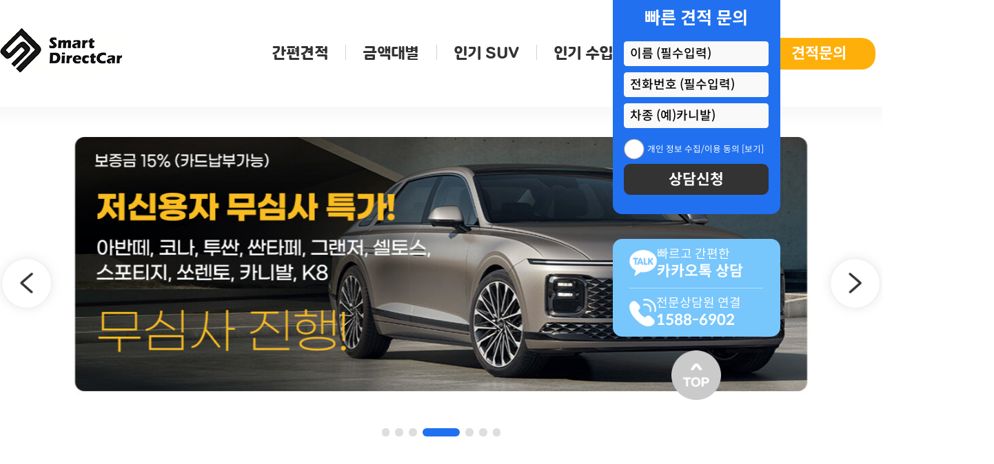

--- FILE ---
content_type: text/html;charset=UTF-8
request_url: https://smartdirectcar.com/
body_size: 74908
content:




<!DOCTYPE html>
<html lang="ko">
<head>
	<title>스마트다이렉트카 - 신차장기렌트카 | 신차오토리스 | 장기렌터카가격비교 | 무보증장기렌트카</title>
	<meta name="robots" content="index,follow" />
	<meta name="description" content="신차구매, 국산차 수입차 할부 리스 장기렌트, 오토리스, 장기렌트카 가격비교사이트, 보증금없는장기렌트카, 무보증 비교견적">
	<meta name="keywords" content="스마트다이렉트카,장기렌트카,신차구매,장기렌트카가격비교사이트" />
	<meta property="og:type" content="website">
	<meta property="og:title" content="스마트다이렉트카 - 장기렌트카 No.1">
	<meta property="og:description" content="신차구매, 국산차 수입차 할부 리스 장기렌트, 오토리스, 장기렌트카 가격비교사이트, 보증금없는장기렌트카, 무보증 비교견적">
	<meta property="og:url" content="https://smartdirectcar.com">
	<meta property="og:image" content="https://smartdirectcar.com/files/price/santafe.png">
	
	<meta name="twitter:title" content="스마트다이렉트카 - 장기렌트카 No.1">
	<meta name="twitter:description" content="신차구매, 국산차 수입차 할부 리스 장기렌트, 오토리스, 장기렌트카 가격비교사이트, 보증금없는장기렌트카, 무보증 비교견적">
	<meta name="twitter:url" content="https://smartdirectcar.com">
	<meta name="twitter:image" content="https://smartdirectcar.com/files/price/santafe.png">
	<link rel="canonical" href="https://smartdirectcar.com" />
    <meta charset="UTF-8">
    
    <meta http-equiv="X-UA-Compatible" content="IE=edge">
    <meta name="viewport" content="width=device-width, initial-scale=1.0">
    
    <!-- Favicon-->
	<link rel="shortcut icon" href="/renewalresources/img/fav.png">

    <link rel="stylesheet" href="/renewalsmartdirectcarresources/pc/css/reset.css" type="text/css"/>
    <link rel="stylesheet" href="/renewalsmartdirectcarresources/pc/css/style.css?d=20240925"" type="text/css"/>
    <link rel="stylesheet" href="/renewalsmartdirectcarresources/pc/css/swiper.min.css" type="text/css"/>
    
    <!-- Common AD -->
	
	




<!-- 
	2023-01-20
	SMTDRT-336 스마트다이렉트카 구글 스크립트 변경 요청
	2023-04-11
	해당 스크립트 SMTDRT-369 요청에 의해서 삭제처리
 -->
<!-- Google Tag Manager -->
<!-- 
<script>(function(w,d,s,l,i){w[l]=w[l]||[];w[l].push({'gtm.start':
new Date().getTime(),event:'gtm.js'});var f=d.getElementsByTagName(s)[0],
j=d.createElement(s),dl=l!='dataLayer'?'&l='+l:'';j.async=true;j.src=
'https://www.googletagmanager.com/gtm.js?id='+i+dl;f.parentNode.insertBefore(j,f);
})(window,document,'script','dataLayer','GTM-MMPZ85B');</script>
 -->
<!-- End Google Tag Manager -->
<!-- 
	2023-04-11
	SMTDRT-369 4개 사이트에 구글 태그 설치요청
 -->


	
	
	
	
	
	
    
   		<!-- 
		1. 스마트다이렉트카
		Google 태그 관리자 설치
		아래의 코드를 복사하여 웹사이트의 모든 페이지에 붙여넣으세요.
		페이지의 <head>에서 가능한 한 높은 위치에 코드를 붙여넣으세요.
		 -->
		<!-- Google Tag Manager -->
		<script>(function(w,d,s,l,i){w[l]=w[l]||[];w[l].push({'gtm.start':
		new Date().getTime(),event:'gtm.js'});var f=d.getElementsByTagName(s)[0],
		j=d.createElement(s),dl=l!='dataLayer'?'&l='+l:'';j.async=true;j.src=
		'https://www.googletagmanager.com/gtm.js?id='+i+dl;f.parentNode.insertBefore(j,f);
		})(window,document,'script','dataLayer','GTM-P2XQWPT');</script>
		<!-- End Google Tag Manager -->
		
		<!-- 
		SMTDRT-374 스크립트 설치요청
		 -->
		<!-- Mirae Script Ver 2.0 -->
		<script async="true" src="//log1.toup.net/mirae_log_chat_common.js?adkey=rpyak" charset="UTF-8"></script> 
		<!-- Mirae Script END Ver 2.0 -->
		
    	



<script>
// console.log("SMART");
// console.log("http://smartdirectcar.com/");
</script>

	<!-- <meta name="google-site-verification" content="sWnUhlU14ZCb8L54X6BS-8hvrGTbPHfNvzOf0KIr6nY" /> -->

	<!-- Global site tag (gtag.js) - Google Ads: 933493345 -->
	<!--
	 2023-01-20
	 SMTDRT-336 스마트다이렉트카 구글 스크립트 변경 요청 에 의하여 해당 코드 주석처리
	 
	 2023-03-15
	 SMTDRT-361 구글 전환 스크립트 삽입 확인 요청
	  - 요청에 따라 재오픈 
	 -->
	<script async src="https://www.googletagmanager.com/gtag/js?id=AW-933493345"></script>
	<script>
	window.dataLayer = window.dataLayer || [];
	function gtag(){dataLayer.push(arguments);}
	gtag('js', new Date());
	gtag('config', 'AW-933493345');
	</script>





	<!-- 
	2023.11.01 
	SMTDRT-419 네이버/구글 스크립트 삽입 요청
	 - 김초희 대리요청에 의해 네이버 스크립트 수정
	 -->
	<!-- 공통 적용 스크립트 , 모든 페이지에 노출되도록 설치. 단 전환페이지 설정값보다 항상 하단에 위치해야함 --> 
	<script type="text/javascript" src="//wcs.naver.net/wcslog.js"> </script> 
	<script type="text/javascript"> 
	if(!wcs_add) var wcs_add = {};
	wcs_add["wa"] = "s_1f0cecec2d2a";
	if (!_nasa) var _nasa={};
	if (window.wcs) {
	    wcs.inflow("smartdirectcar.com");
	    wcs_do(_nasa);
	}
	</script>



	

 
 













	<script type="text/javascript" charset="UTF-8" src="//t1.daumcdn.net/adfit/static/kp.js"></script>
	<script type="text/javascript">
	      kakaoPixel('6670076884014775529').pageView();
	</script>




	<!-- Screenview 리타겟팅 Script Start-->
	<!-- 
	<script>
    var rGroupNeo = new function() {
        this.playGoods = function(eSRC, fnc) {
            var script = document.createElement('script');
            script.type = 'text/ja' + 'vasc' + 'ript';
            script.charset = 'utf-8';
            script.onreadystatechange = function() {
                if ((!this.readyState || this.readyState == 'loaded' || this.readyState == 'complete') && fnc != undefined && fnc != '') {
                    eval(fnc);
                };
            };
            script.onload = function() {
                if (fnc != undefined && fnc != '') {
                    eval(fnc);
                };
            };
            script.src = eSRC;
            document.getElementsByTagName('head')[0].appendChild(script);
        };
    };
    //
    rGroupNeo.playGoods('//nscreen.neoebiz.co.kr/xCData.php?adCode=MTE3CDkxCDkzCDkxCDExNgg');
	</script>
	 -->
	<!-- Screenview 리타겟팅Script End-->
	
	<!-- 
		모비온 스크립트
		공통 스크립트 
		- 모든 페이지에서 호출 되어야 함. -레이아웃 파일 또는 하단 파일에 설치 
		
		2022.07.07 
		모비온 업데이트 스크립트 설치
	-->
	
	<!-- Mobon Tracker v3.1 [공용] start -->
	<script type="text/javascript">

		
		var deviceMobon = 'W';
		

		(function(a, g, e, n, t) {
		    a.enp = a.enp || function() {
		        (a.enp.q = a.enp.q || []).push(arguments)
		    };
		    n = g.createElement(e);
		    n.async = !0;
		    n.defer = !0;
		    n.src = "https://cdn.megadata.co.kr/dist/prod/enp_tracker_self_hosted.min.js";
		    t = g.getElementsByTagName(e)[0];
		    t.parentNode.insertBefore(n, t)
		})(window, document, "script");
		enp('create', 'common', 'dafuck99', {
		    device: deviceMobon
		}); // W:웹, M: 모바일, B: 반응형
		enp('send', 'common', 'dafuck99');
		
	</script>
	<!-- <script src="https://cdn.megadata.co.kr/js/enliple_min2.js" defer="defer" onload="mobRf()"></script> -->
	<!-- Mobon Tracker v3.1 [공용] end -->
	


<!--  LOG corp Web Analitics & Live Chat  START -->
<!-- 
<script  type="text/javascript">
//<![CDATA[
function logCorpAScript_full(){
	HTTP_MSN_MEMBER_NAME="";/*member name*/
	var prtc=(document.location.protocol=="https:")?"https://":"http://";
	var hst=prtc+"asp3.http.or.kr";
	var rnd="r"+(new Date().getTime()*Math.random()*9);
	this.ch=function(){
		if(document.getElementsByTagName("head")[0]){logCorpAnalysis_full.dls();}else{window.setTimeout(logCorpAnalysis_full.ch,30)}
	}
	this.dls=function(){
		var h=document.getElementsByTagName("head")[0];
		var s=document.createElement("script");s.type="text/jav"+"ascript";try{s.defer=true;}catch(e){};try{s.async=true;}catch(e){};
		if(h){s.src=hst+"/HTTP_MSN/UsrConfig/dafuck99/js/ASP_Conf.js?s="+rnd;h.appendChild(s);}
	}
	this.init= function(){
		document.write('<img src="'+hst+'/sr.gif?d='+rnd+'" style="width:1px;height:1px;position:absolute;display:none" onload="logCorpAnalysis_full.ch()" alt="" />');
	}
}
if(typeof logCorpAnalysis_full=="undefined"){var logCorpAnalysis_full=new logCorpAScript_full();logCorpAnalysis_full.init();}
//]]>
</script>
<noscript><img src="http://asp3.http.or.kr/HTTP_MSN/Messenger/Noscript.php?key=dafuck99" style="display:none;width:0;height:0;" alt="" /></noscript>
 -->
<!-- LOG corp Web Analitics & Live Chat END -->

<!-- LOG corp Web Analitics & Live Chat START -->
<!-- 
<script type="text/javascript">
    /*custom parameters*/
    var _HCmz={
        CP:"", //캠페인ID
        PC:"", //상품명 (상품명에 언더바[_]가 포함되어서는안됩니다.)
        PT:"", //카테고리명(카테고리가 여러단계일 경우 ';'으로 구분 [예] AA;BB;CC) 
        OZ:"", //내부광고/배너분석
        SO:"", //시나리오(cart:카트,cartend:주소기입,payend:결제완료,REGC:회원가입 또는 약관동의,REGF:입력폼,REGO:회원완료)
        MP:"", //구매전환상품 (상품명_가격_제품수량) 여러개 경우 ';'로 구분 / 상품명에 언더바[_]가 포함되어서는 안됩니다.
        MA:"", //회원연령(예:39)
        MS:"", //회원성별(M 또는 W) 
        IS:"", //내부검색어
        IC:"", //내부검색어성공여부(성공:Y,실패:N)
        ES:"", //에러Type
        MR:"", //회원지역(서울)
        PS:"", //상품가격(예:29000)
        PA:"", //장바구니(상품명_수량)  여러개 경우 ';'로 구분 (상품명1_수량;상품명2_수량)
        OD:""  //주문서코드
    };
    function logCorpAScript_full(){
		HTTP_MSN_MEMBER_NAME="";/*member name*/
		var prtc=(document.location.protocol=="https:")?"https://":"http://";
		var hst=prtc+"asp3.http.or.kr";
		var rnd="r"+(new Date().getTime()*Math.random()*9);
		this.ch=function(){
			if(document.getElementsByTagName("head")[0]){logCorpAnalysis_full.dls();}else{window.setTimeout(logCorpAnalysis_full.ch,30)}
		}
		this.dls=function(){
			var h=document.getElementsByTagName("head")[0];
			var s=document.createElement("script");s.type="text/jav"+"ascript";try{s.defer=true;}catch(e){};try{s.async=true;}catch(e){};
			if(h){s.src=hst+"/HTTP_MSN/UsrConfig/dafuck99/js/ASP_Conf.js?s="+rnd;h.appendChild(s);}
		}
		this.init= function(){
			document.write('<img src="'+hst+'/sr.gif?d='+rnd+'" style="width:1px;height:1px;position:absolute;display:none" onload="logCorpAnalysis_full.ch()" alt="" />');
		}
	}
	if(typeof logCorpAnalysis_full=="undefined"){var logCorpAnalysis_full=new logCorpAScript_full();logCorpAnalysis_full.init();}
</script>
<noscript><img src="http://asp3.http.or.kr/HTTP_MSN/Messenger/Noscript.php?key=dafuck99" style="display:none;width:0;height:0;" alt="" /></noscript>
 -->
<!-- LOG corp Web Analitics & Live Chat END -->

<!--  LOG corp Web Analitics & Live Chat  START -->
<!-- 
<script  type="text/javascript">
//<![CDATA[
function logCorpAScript_full(){
	HTTP_MSN_MEMBER_NAME="";/*member name*/
	LOGSID = "";/*logsid*/
	LOGREF = "";/*logref*/
	var prtc=(document.location.protocol=="https:")?"https://":"http://";
	var hst=prtc+"asp3.http.or.kr"; 
	var rnd="r"+(new Date().getTime()*Math.random()*9);
	this.ch=function(){
		if(document.getElementsByTagName("head")[0]){logCorpAnalysis_full.dls();}else{window.setTimeout(logCorpAnalysis_full.ch,30)}
	}
	this.dls=function(){
		var h=document.getElementsByTagName("head")[0];
		var s=document.createElement("script");s.type="text/jav"+"ascript";try{s.defer=true;}catch(e){};try{s.async=true;}catch(e){};
		if(h){s.src=hst+"/HTTP_MSN/UsrConfig/dafuck99/js/ASP_Conf.js?s="+rnd;h.appendChild(s);}
	}
	this.init= function(){
		document.write('<img src="'+hst+'/sr.gif?d='+rnd+'"  style="width:1px;height:1px;position:absolute;display:none" onload="logCorpAnalysis_full.ch()" alt="" />');
	}
}
if(typeof logCorpAnalysis_full=="undefined"){var logCorpAnalysis_full=new logCorpAScript_full();logCorpAnalysis_full.init();}
//]]>
</script>
<noscript><img src="http://asp3.http.or.kr/HTTP_MSN/Messenger/Noscript.php?key=dafuck99" style="display:none;width:0;height:0;" alt="" /></noscript>
 -->
<!-- LOG corp Web Analitics & Live Chat END  -->








<!-- Criteo OneTag  -->
<script type="text/javascript" src="//static.criteo.net/js/ld/ld.js" async="true"></script>
<script type="text/javascript">
var deviceType = /iPad/.test(navigator.userAgent) ? "t" : /Mobile|iP(hone|od)|Android|BlackBerry|IEMobile|Silk/.test(navigator.userAgent) ? "m" : "d";

window.criteo_q = window.criteo_q || [];
window.criteo_q.push(
	{ event: "setAccount", account: 69771 },
	{ event: "setEmail", email: "" },
	{ event: "setSiteType", type: deviceType },
	{ event: "viewHome" }
);


</script>

<!-- 
1) 공통 스크립트
• 전체 페이지(모든페이지) <head></head> 사이에 삽입해주시기 바랍니다.
 -->
<!-- Taboola Pixel Code -->
<script type='text/javascript'>
  window._tfa = window._tfa || [];
  window._tfa.push({notify: 'event', name: 'page_view', id: 1349446});
  !function (t, f, a, x) {
         if (!document.getElementById(x)) {
            t.async = 1;t.src = a;t.id=x;f.parentNode.insertBefore(t, f);
         }
  }(document.createElement('script'),
  document.getElementsByTagName('script')[0],
  '//cdn.taboola.com/libtrc/unip/1349446/tfa.js',
  'tb_tfa_script');
</script>
<noscript>
  <img src='https://trc.taboola.com/1349446/log/3/unip?en=page_view'
      width='0' height='0' style='display:none' />
</noscript>
<!-- End of Taboola Pixel Code -->

<!-- Facebook Pixel Code -->
<script>
  !function(f,b,e,v,n,t,s)
  {if(f.fbq)return;n=f.fbq=function(){n.callMethod?
  n.callMethod.apply(n,arguments):n.queue.push(arguments)};
  if(!f._fbq)f._fbq=n;n.push=n;n.loaded=!0;n.version='2.0';
  n.queue=[];t=b.createElement(e);t.async=!0;
  t.src=v;s=b.getElementsByTagName(e)[0];
  s.parentNode.insertBefore(t,s)}(window, document,'script',
  'https://connect.facebook.net/en_US/fbevents.js');
  fbq('init', '467679267558271');
  fbq('track', 'PageView');
</script>
<noscript><img height="1" width="1" style="display:none"
  src="https://www.facebook.com/tr?id=467679267558271&ev=PageView&noscript=1"
/></noscript>
<!-- End Facebook Pixel Code -->

	<script src="/renewalsmartdirectcarresources/pc/js/jquery-3.6.1.js"></script>
    <script src="/renewalsmartdirectcarresources/pc/js/swiper.min.js"></script>
    <script src="/homeresources/js/jquery.mask.min.js"></script>

</head>
<body>

	<!-- header start -->
	


	 <script src="https://unpkg.com/@lottiefiles/lottie-player@latest/dist/lottie-player.js"></script>
	
	 <header id="header">
        <div class="inner">
            <h1><a href="/index"><img src="/renewalsmartdirectcarresources/pc/img/logo.png" alt="Smart DirectCar"></a></h1>

            <nav id="nav">
                <ul>
                    <li class="first"><a href="/brand_step1?type=d&brand=303">
                        <!--div class="roket">
                        	<lottie-player src="/renewalsmartdirectcarresources/pc/json/rocket_5.json" background="transparent" speed="2" style="width:110px;height:110px;" loop autoplay></lottie-player>
                        </div-->
                        간편견적
                    </a></li>
                    <li><a href="/hotcar">금액대별</a></li>
                    <li><a href="/hotsuv">인기 SUV</a></li>
                    <li><a href="/imported_car">인기 수입차</a></li>
                    <li><a href="/notice">이벤트/공지</a></li>
                </ul>
                <button type="button" class="btn_quote" onClick="location.href='/cs'"><span>견적문의</span></button>
                <span class="menu"><img src="/renewalsmartdirectcarresources/pc/img/menu.png" alt=""></span>
            </nav>
        </div>
    </header>
	<!-- header end -->

    <!-- menuWrap & quick menu start -->
	


	 <div class="menu_wrap">
        <div class="inner">
            <div class="menu_cont">
                <div class="menu_list">
                    <h2>신차 견적</h2>
                    
                    <ul>
                        <li><a href="/release">즉시 출고</a></li>
                        <li><a href="/hotcar">금액대별</a></li>
                    	<li><a href="/hotsuv">인기 SUV</a></li>
                        <li><a href="/imported_car">인기 수입차</a></li>
                        <li><a href="/brand_step1?type=d&brand=303">브랜드로 찾기</a></li>
                        <li><a href="/cs">견적 상담 신청</a></li>
                    </ul>
                </div>
                <div class="menu_list">
                    <h2>커뮤니티</h2>
                    <ul>
                        <li><a href="/notice">이벤트 / 공지</a></li>
                        <li><a href="/review">출고후기</a></li>
                        <li><a href="/faq">자주 묻는 질문</a></li>
                    </ul>
                </div>
                <!-- <div class="menu_list">
                    <h2>앱 다운로드</h2>
                    <ul>
                        <li><a href="#n">앱 다운로드</a></li>
                    </ul>
                </div> -->
                <div class="menu_list last">
                    <h2>회사소개</h2>
                    <ul>
                        <li><a href="/about">스마트다이렉트카</a></li>
                    </ul>
                </div>
            </div>
            <div class="menu_event">
                <a href="/notice">
                    <img src="/renewalsmartdirectcarresources/pc/img/event_20241020-004918.png" alt="">
                    <h3>즉시출고 + 특가차량 ></h3>
                    <p>매일 업데이트 됩니다. </p>
                </a>
            </div>
        </div>
    </div>

    <div class="floating__menu__wr" id="floating__menu__wr">
    	<div class="inquiry__wr">
            <form id="frmQuick" class="simple-estimate-form smart-form-validator">
            
    		<div class="title__wr">
    			<p class="title">빠른 견적 문의</p>
    		</div>
    		<input type="text" id="quickCustomerName" name="quickCustomerName" maxlength=20 placeholder="이름 (필수입력)">
            <input type="text" id="quickCustomerPhone" name="quickCustomerPhone" minlength = 10  maxlength = 14 placeholder="전화번호 (필수입력)">
    		<input type="text" id="quickCarName" name="quickCarName" maxlength=40 placeholder="차종 (예)카니발)" value="">

    		<div class="agreement__wr">
    			<input type="radio" id="radio_check11" name="agree" class="radio">
    			<label for="radio_check11" style="margin-left:30px !important"> 개인 정보 수집/이용 동의 <a href="javascript:showAgreementModalQiockBanner();">[보기]</a></label>
    		</div>
    		<button type="button" class="counsel__btn" id="estimateButtonQuickBanner">상담신청</button>
    		</form>
    	</div>

    	<div class="info__wr">
    		<div class="kakao__box">
    			<a href="javascript:void(0);" class="btn_go_chat">
    				<img src="/renewalsmartdirectcarresources/pc/img/rnew_kakao_icon.png" alt="kakao_iocn">
    				<p class="text">빠르고 간편한<br> <span>카카오톡 상담</span></p>
    			</a>
    		</div>
    		<div class="cs__box">
    			<a href="javascript:void(0);" class="btn_go_tell">
    				<img src="/renewalsmartdirectcarresources/pc/img/rnew_cs_icon.png" alt="cs_icon">
    				<p class="text">전문상담원 연결<br> <span>1588-6902</span></p>
    			</a>
    		</div>
    	</div>


    	<button class="top__btn top" id="top__btn">
    		<img src="/renewalsmartdirectcarresources/pc/img/top_btn_icon.png" alt="top">
    	</button>

    </div>

    <!--div class="quick_menu">
        <div class="quick_download">
            <img src="/renewalsmartdirectcarresources/pc/img/quick_ico1.png" alt="">
            
            <lottie-player src="/renewalsmartdirectcarresources/pc/json/push_1.json" background="transparent" speed="2" style="width:80px;height:80px;margin-left: 150px;margin-top: -155px;position: absolute;"   loop autoplay></lottie-player>
            <p>
                <strong>앱을 설치하시면</strong>
                즉시 출고 / 특가 할인<br />
                실시간 확인이 가능합니다
            </p>

            <ul class="down_box_list">
                <li><a href="javascript:downloadSmartdirectcarApp('android');" ><img src="/renewalsmartdirectcarresources/pc/img/ico_down1.png" alt="">다운로드</a></li>
                <li><a href="javascript:downloadSmartdirectcarApp('ios');" ><img src="/renewalsmartdirectcarresources/pc/img/ico_down2.png" alt="">다운로드</a></li>
            </ul>
        </div>

        <div class="quick_list">
            <div class="estimate" onclick="javascript:moveMenu('/cs');">
                <span>빠른 견적 신청</span>
                <img src="/renewalsmartdirectcarresources/pc/img/estimate.png" alt="">
            </div>
            <div class="top" onclick="javascript:moveMenu('/cs');"><img src="/renewalsmartdirectcarresources/pc/img/top.png" alt=""></div>
        </div>
    </div-->
    <!-- commonAgreementModal start -->
    



    <div class="popup term_pop" style="display:none;" id="termPopQuick">
        <div class="bg"></div>
        <div class="pop_cont">
            <h2>개인정보 수집동의서</h2>
            <p class="all_chk">
                <input type="checkbox" class="check" id="all_check_quick">
                <label for="all_check_quick" class="check_label">전체 동의</label>
            </p>

            <div>
                <div class="tit">
                    <h3><img src="/renewalsmartdirectcarresources/pc/img/ico_check.png" alt="">미스터리 쇼퍼가 아닙니다 (필수)</h3>
                    <span>
                        <input type="checkbox" class="check" id="check11">
                        <label for="check11" class="check_label">동의합니다</label>
                    </span>
                </div>
                <p>
                    차량 구매 목적이 없음에도 상담을 신청하는 미스터리쇼퍼로  인해 일반 고객들이 상담을 받지 못하는 피해를 받고 있습니다.<br />
                    허위 상담신청으로 인해 발생되는 피해에 따라 이에 따른 법적 책임을 물을 수 있음을 사전에 고지드립니다.
                </p>
            </div>

            <div>
                <div class="tit">
                    <h3><img src="/renewalsmartdirectcarresources/pc/img/ico_check.png" alt="">개인정보 수집·이용 및 제공 동의 (필수)</h3>
                    <span>
                        <input type="checkbox" class="check" id="check12">
                        <label for="check12" class="check_label">동의합니다</label>
                    </span>
                </div>
                <p>
                    ※회사가 ㈜스마트카다이렉트카를 통하여 제공하는 서비스를 고객님이 이용하도록 하기 위해서 그 수집 및 이용이 필요한 최소한의 개인정보이므로 해당 항목에 동의를 해 주셔야 서비스 이용이 가능합니다.
                </p>
                <dl>
                    <dt>개인정보 수집·이용 및 제공 동의</dt>
                    <dd>
                        <ul>
                            <li>
                                <h3>1.목적</h3>
                                서비스 제공에 관한 계약 이행, 회원 관리
                            </li>
                            <li>
                                <h3>2.항목</h3>
                                성명, 생년월일, 아이디, 비밀번호, 전화번호<br />
                                (휴대폰), 성별, 이메일주소
                            </li>
                            <li>
                                <h3>3.보유기간</h3>
                                재화 및 서비스 공급완료시 또는 회원 탈퇴시
                            </li>
                        </ul>
                    </dd>
                </dl>
            </div>

            <div>
                <div class="tit">
                    <h3><img src="/renewalsmartdirectcarresources/pc/img/ico_check.png" alt="">개인정보 위탁 동의 (선택)</h3>
                    <span>
                        <input type="checkbox" class="check" id="check13">
                        <label for="check13" class="check_label">동의합니다</label>
                    </span>
                </div>
                <p>
                    ※ 위의 개인정보 처리 위탁에 대한 동의를 거부할 권리가 있습니다.  그러나 동의를 거부할 경우 원활한 서비스 제공에 일부 제한을 받을 수 있습니다.
                </p>
                <dl>
                    <dt>개인정보 수집·이용 및 제공 동의</dt>
                    <dd>
                        <ul>
                            <li>
                                <h3>1.수탁업체</h3>
                                레드캡, 농협캐피탈(렌트),<br />농협캐피탈(리스), 나우카, 지모터스,<br />롯데렌터카, 롯데캐피탈, 롯데오토리스,<br />메리츠캐피탈, 미래에셋캐피탈, 삼성카드,<br />신한카드, 아마존카, 아주캐피탈, 알페라,
                            </li>
                            <li>
                                <h3>2.위탁업무 내용</h3>
                                렌터카 중개 및 알선 (장기 렌터카/리스 서비스 제공)
                            </li>
                        </ul>
                    </dd>
                </dl>
            </div>

            <div>
                <div class="tit">
                    <h3><img src="/renewalsmartdirectcarresources/pc/img/ico_check.png" alt="">마케팅 활용 및 광고 수신 동의 (선택)</h3>
                    <span>
                        <input type="checkbox" class="check" id="check14">
                        <label for="check14" class="check_label">동의합니다</label>
                    </span>
                </div>
                <p>
                    ※회사가 ㈜스마트카다이렉트카를 통하여 제공하는 서비스를 고객님이 이용하도록 하기 위해서 그 수집 및 이용이 필요한 최소한의 개인정보이므로 해당 항목에 동의를 해 주셔야 서비스 이용이 가능합니다.
                </p>
                <dl>
                    <dt>개인정보 수집·이용 및 제공 동의</dt>
                    <dd>
                        <ul>
                            <li>
                                <h3>1.목적</h3>
                                광고, 이벤트 및 프로모션, 고충처리
                            </li>
                            <li>
                                <h3>2.항목</h3>
                                주소, 전화번호(자택, 휴대폰), 이메일주소
                            </li>
                            <li>
                                <h3>3.보유기간</h3>
                                회원 탈퇴 시, 민원 처리 종료 시
                            </li>
                        </ul>
                    </dd>
                </dl>
            </div>

            <button type="button" onclick="hideAgreementModalQiockBanner();"><span>확인</span></button>

        </div>
    </div>

    <script>

    function showAgreementModalQiockBanner(){
    	$('html').animate({scrollTop : 0}, 200);

    	$('#termPopQuick').show();
    }

    function hideAgreementModalQiockBanner()
    {
        if($("#check11").prop('checked') && $("#check12").prop('checked'))
        {
            $('#radio_check11').prop('checked', true);
        }else
        {
            $('#radio_check11').prop('checked', false);
        }
    	$('#termPopQuick').hide();
    }


    </script>
    <!-- commonAgreementModal end -->
<script>
	$(document).ready(function()
	{
        $(quickCustomerPhone).mask("000-0000-00000");

		var isSubmit = false;
        $("#estimateButtonQuickBanner").on("click", function()
        {
            var formId = $(this).closest('form').attr('id');

            var quickBannerCustomerName =  $("#" + formId).find("#quickCustomerName")
            var quickCustomerPhone =  $("#" + formId).find("#quickCustomerPhone")
            var quickCarName =  $("#" + formId).find("#quickCarName")

            if(quickBannerCustomerName.val() == "" || quickBannerCustomerName ==undefined)
            {
                alert("이름을 입력해 주세요.")
                $("#" + formId).find("#quickCustomerName").focus();
                return;
            }

            if(quickCustomerPhone.val() == "" || quickCustomerPhone == undefined)
            {
                alert("전화번호를 입력해 주세요.")
                $("#" + formId).find("#quickCustomerPhone").focus();
                return;
            }

            if(quickCustomerPhone.val().length<10)
            {
                alert("전화번호는 최소 10자리로 입력해 주세요.")
                $("#" + formId).find("#quickCustomerPhone").focus();
                return;
            }
            if(/^\d{3}-\d{4}-\d{4}$/.test(quickCustomerPhone.val())==false && /^\d{3}-\d{4}-\d{5}$/.test(quickCustomerPhone.val())==false)
            {
                alert("전화번호를 포멧을 확인해주세요. ex)010-1234-1234, 010-1234-12345")
                $("#" + formId).find("#quickCustomerPhone").focus();
                return;
            }

            var checked11 = $("input[type=radio][id=radio_check11]").prop('checked')

            if(checked11==false)
            {
                alert("개인정보 이용약관 이용동의를 동의 해주세요.")
                $("input[type=radio][id=radio_check11]").focus();
                return;
            }

            var formData = new FormData();
            formData.append("path", "http://smartdirectcar.com/");
            formData.append("site", "SMART");
            formData.append("ipAdress", "18.224.181.205");
            formData.append("brandType", "");
            formData.append("contentType", "QuickBanner");
            formData.append("mobile", "N");
            formData.append("media", "");
            formData.append("keyword", "");
            formData.append("queryString", "");
            formData.append("customerName", quickBannerCustomerName.val());
            formData.append("customerPhone", quickCustomerPhone.val());
            formData.append("carName", quickCarName.val());

            var makeData = {};
            formData.forEach((value, key) => makeData[key] = value);

            if (!isSubmit )
            {
                // prevent multi submit!
                isSubmit = true;
                //try {

                    // loader.show();
                    //console.log(makeData)
                    //console.log(JSON.stringify($("#" + formId).serializeObject()))

                    $.ajax({
                        url: '/contact/insertEstimateRequest',
                        data: JSON.stringify(makeData),
                        cache: false,
                        processData : false,
                        type: "post",
                        //dataType: 'json',
                        contentType: "application/json; charset=UTF-8",
                        success: function(data) {

                            console.log(data);

                            if (data == 1) {
                                // loader.hide();

                                getCustomerInfo(formId, function(name, tel) {
                                    // 공통 전환 스크립트
                                    doEventSnippetForAD(name, tel, "QUICKAPPLY");
                                });

                                if (detectIE()) {
                                    alert("견적 신청이 완료되었습니다.\n빠른 시일내에 연락드리도록 하겠습니다. ");
                                    document.location.reload();
                                } else {

                                    $(".result_alert").addClass("on");
                                    /*
                                    swal({
                                        title: "견적 신청이 완료되었습니다.",
                                        text: "빠른 시일내에 연락드리도록 하겠습니다.",
                                        type: "success",
                                        allowOutsideClick: false
                                    }).then(function() {
                                        // document.location.reload();
                                    });
                                    */
                                }

                            }else if(data == 99){
                                // loader.hide();
                                isSubmit = false;
                                alert("고객님은 견적 신청을 할 수 없습니다.\n악의적으로 반복된 견적 신청시,\n타인의 번호 도용이나 , 네이버 서치 광고비용 발생에 따라\n사이버수사대 의뢰 후 법적 고발등이 이루어 질 수 있습니다.");
                                return;
                            }else {
                                // loader.hide();
                                isSubmit = false;
                                alert("견적 신청 등록에 실패하였습니다.\n다시한번 등록해주세요. ");
                                return;
                            }
                        },
                        error: function(xhr, status, error) {
                            // loader.hide();
                            console.log("code: " + xhr.status)
                            console.log("message: " + xhr.responseText)
                            console.log("error: " + error);
                            isSubmit = false;
                        }
                    });

                /*} catch (e) {
                    // loader.hide();
                }*/

            }
        });
    });
</script>
	<!-- menuWrap & quick menu end -->

    <div class="container">
        <div class="swiper main_swiper">
            <div class="swiper-wrapper" id="MainKV"></div>

            <div class="nav_arrow">
                <div class="swiper-button-next"></div>
                <div class="swiper-button-prev"></div>
            </div>
            <div class="swiper-pagination"></div>
        </div>

        <div class="main_mini_banner">
            <div class="inner">
                <h3>[이벤트 / 특가]</h3>
                <div class="swiper main_notice_swiper">
                    <div class="swiper-wrapper" id="div_event_notice">
                    
                        <!-- <div class="swiper-slide"><a href="./notice_detail.html">벤츠 S580 - 900만원 캐시백!</a></div>
                        <div class="swiper-slide"><a href="./notice_detail.html">스마트다이렉트카가 리뉴얼 되었습니다!2 스마트다이렉트카가 리뉴얼 되었습니다!</a></div>
                        <div class="swiper-slide"><a href="./notice_detail.html">스마트다이렉트카가 리뉴얼 되었습니다!3 스마트다이렉트카가 리뉴얼 되었습니다!</a></div> -->
                    </div>
                </div>
            </div>
        </div>
        <div class="main_item main_item4">
                    <div class="inner">
                        <h2>이벤트 특가 / 공지<span>*</span></h2>
                        <a href="/notice" class="more">더보기<span>+</span></a>
                    </div>
                    <div class="card_swiper_wrap">
                        <div class="swiper card_swiper2">
                            <div class="swiper-wrapper" id="div_notice">

                            </div>
                        </div>

                        <div class="nav_arrow3">
                            <div class="swiper-button-next"></div>
                            <div class="swiper-button-prev"></div>
                        </div>
                    </div>
                </div>
        <div class="main__img__banner__wr">
            <img src="/renewalsmartdirectcarresources/pc/img/img_banner_bg.png" alt="">
            <div class="text__wr">
                <div class="in__box">
                    <p class="title">모든 차종 특가 견적 비교</p>
                    <p class="text">비대면으로 간편하게<br> 전 차종 최저가를 확인하실 수 있습니다</p>
                    <a href="/brand_step1?type=d&brand=303" class="main__btn">바로가기</a>
                </div>
            </div>
        </div>
        <div class="main_item main_item1">
            <div class="inner">
                <h2>즉시 출고 차량<span>*</span></h2>
                <a href="/release" class="more">더보기<span>+</span></a>
            </div>

            <div class="swiper card_swiper">
                <div class="swiper-wrapper">
                    <div class="swiper-slide">
                        <div class="card_wrap" id="div_release_cars_even">
                        </div>
                        
                    </div>
                    <div class="swiper-slide">
                        <div class="card_wrap" id="div_release_cars_odd">
                        </div>
                    </div>
                </div>
            </div>

            <div class="nav_arrow2">
                <div class="swiper-button-next"></div>
                <div class="swiper-button-prev"></div>
            </div>
        </div>
	<div class="main__youtube__banner">
			<div class="img__wr"><img src="/renewalsmartdirectcarresources/pc/img/youtube_img_bg.png" alt=""></div>
			<div class="banner__text__wr">
				<div class="title__wr">
					<p class="title">스마트다이렉트카 유튜브채널 *</p>
					<p class="text">스마트다이렉트카 유튜브 채널을 구독과 알림 설정하시면<br>특가 할인 정보 / 즉시 출고 차량 정보를 안내 받아보실 수 있습니다</p>
				</div>
				<div class="text__box">
					<p class="title"><span>YOUTUBE</span> 특판할인</p>
					<a href="https://www.youtube.com/@smart_direct_car03?sub_confirmation=1" target="_blank" class="btn__text">
						<img src="/renewalsmartdirectcarresources/pc/img/main_youtube_icon.png" alt="">
						구독하고 특판할인 안내받기
					</a>
				</div>
			</div>
		</div>
        <div class="main_banner">
            <a href="/imported_car"></a>
            <h2>인기 수입차 리스/렌트 할인정보&nbsp; ></h2>
            <p><strong>‘이번달 할인왕’</strong>은 어떤 차량일까요?</p>
            <ul>
                <li><img src="/renewalsmartdirectcarresources/pc/img/banner_ico1.png" alt=""></li>
                <li><img src="/renewalsmartdirectcarresources/pc/img/banner_ico2.png" alt=""></li>
                <li><img src="/renewalsmartdirectcarresources/pc/img/banner_ico3.png" alt=""></li>
                <li><img src="/renewalsmartdirectcarresources/pc/img/banner_ico4.png" alt=""></li>
                <li><img src="/renewalsmartdirectcarresources/pc/img/banner_ico5.png" alt=""></li>
                <li><img src="/renewalsmartdirectcarresources/pc/img/banner_ico6.png" alt=""></li>
            </ul>
            <img src="/renewalsmartdirectcarresources/pc/img/banner_car.png" alt="">
        </div>

        <div class="main_item main_item2">
            <div class="inner">
                <h2>금액대별 인기차량<span>*</span></h2>

                <a href="/hotcar" class="more">더보기<span>+</span></a>

                <div thumbsSlider="" class="swiper hot_tab_swiper">
                    <div class="swiper-wrapper">
                        <div class="swiper-slide tab1">20만원</div>
                        <div class="swiper-slide tab2">40만원</div>
                        <div class="swiper-slide tab3">60만원</div>
                        <div class="swiper-slide tab4">80만원</div>
                        <div class="swiper-slide tab5">100만원</div>
                    </div>
                </div>
            </div>

            <div class="swiper hot_tab_swiper2">
                <div class="swiper-wrapper">
                    <div class="swiper-slide">
                        <div class="card_wrap card_wrap2" id="div_hot_car_20">
                        </div>
                    </div>

                    <div class="swiper-slide">
                        <div class="card_wrap card_wrap2" id="div_hot_car_40">
                        </div>
                    </div>
                    <div class="swiper-slide">
                        <div class="card_wrap card_wrap2" id="div_hot_car_60">
                        </div>
                    </div>
                    <div class="swiper-slide">
                        <div class="card_wrap card_wrap2" id="div_hot_car_80">
                        </div>
                    </div>
                    <div class="swiper-slide">
                        <div class="card_wrap card_wrap2" id="div_hot_car_100">
                        </div>
                    </div>
                </div>
            </div>
        </div>

        <div class="main_banner main_banner2">
            <a href="/hotsuv"></a>
            <h2>인기 SUV 기획전&nbsp; ></h2>
            <p>
                #카니발 #팰리세이드<br />
                #쏘렌토 #쎌토스 #스포티지
            </p>
            <img src="/renewalsmartdirectcarresources/pc/img/banner_car2.png" alt="">
        </div>

        <div class="main_item main_reivew">
            <div class="inner">
                <h2>고객 출고 후기<span>*</span></h2>
                <p>스마트다이렉트카를 이용하신 고객님들의 생생한 후기</p>
                <a href="/review" class="more">더보기<span>+</span></a>
                <div class="main_review_box" id="main_magazine_release_list">
                
                </div>

            </div>

        </div>

        <div class="main_item main_item3">
            <div class="inner">
                <h2>자주 묻는 질문<span>*</span></h2>
                <a href="/faq" class="more">더보기<span>+</span></a>

                <ul class="qna_list" id="div_faq_list">
                </ul>
            </div>
        </div>

        <div class="main_item main_download">
            <div class="inner">
                <h2>스마트다이렉트카 앱 다운로드<span>*</span></h2>
                <p>
                    스마트다이렉트카앱을 설치하시면<br />
                    즉시 출고 차량 / 특가 할인 정보를 실시간으로 받아보실 수 있습니다
                </p>

                <div class="down_box">
                    <h3><strong>DOWNLOAD</strong> THE APP</h3>
                    <ul class="down_box_list">
                        <li><a href="javascript:downloadSmartdirectcarApp('android');" ><img src="/renewalsmartdirectcarresources/pc/img/ico_down1.png" alt="">다운로드</a></li>
                        <li><a href="javascript:downloadSmartdirectcarApp('ios');" ><img src="/renewalsmartdirectcarresources/pc/img/ico_down2.png" alt="">다운로드</a></li>
                        
                    </ul>
                </div>
            </div>
        </div>



        <div class="main_awards">
            <h2>중소벤처기업부 선정<strong>메인비즈 인증업체!</strong></h2>
            <p>국가에서 선정한 신뢰할 수 있는 경영혁신형 중소기업</p>

            <a href="/about">인증 및 수상내역 전체보기</a>

            <img src="/renewalsmartdirectcarresources/pc/img/award.png" alt="">
        </div>
    </div>

    <!-- commonAlert start -->
    



	<div class="result_alert">
        <div class="bg"></div>
        <div class="desc">
            <div class="inside">
                <h2>상담신청이 완료 되었습니다!</h2>
                <p>
                    전문 상담원을 통해 빠르게 견적 안내를 드리겠습니다.<br />
                    감사합니다.
                </p>
                <button><span>확인</span></button>
            </div>
        </div>
    </div>
	
    <!-- commonAlert end -->

    <!-- footer start -->
	


	<footer id="footer">
        <div class="inner">
            <ul class="foot_nav">
                <li><a href="./about.html">회사소개</a></li>
                <li><a href="https://smartdirectcar.com/privacypolicy">개인정보 처리방침</a></li>
                <li><a href="/ei">모집인 명부</a></li>
                <li><a href="/ics">금융소비자보호 내부통제기준</a></li>
            </ul>
            <strong>대출성 금융상품 판매대리 · 중개업자 등록증</strong>

            <address>
                ㈜스마트다이렉트카 | 대표자:조진권<br />
                TEL:1588-6902<br />
                사업자등록번호:제129-86-87831<br />
                통신판매신고번호:제2017-성남수정-0164호
            </address>

            <p class="copy">COPYRIGHT© SINCE 2013 SmartDirectCar.ALL RIGHTS RESERVED.</p>

            <ul class="sns_list">
                <li><a href="https://www.youtube.com/@smart_direct_car" target="_blank"><img src="/renewalsmartdirectcarresources/pc/img/sns1.png" alt=""></a></li>
                <li><a href="https://pf.kakao.com/_gjITxd" target="_blank"><img src="/renewalsmartdirectcarresources/pc/img/sns2.png" alt=""></a></li>
            </ul>

            <div class="right_foot">
                <h2>고객센터</h2>
                <strong>
                    <span><img src="/renewalsmartdirectcarresources/pc/img/tel.png" alt=""></span>
                    1588-6902
                    <img src="/renewalsmartdirectcarresources/pc/img/ico_cs.png" alt="">
                </strong>
                <p>
                    광고 및 제휴문의 1588-6902<br />
                    E-mail : yuki319@naver.com
                </p>
            </div>
        </div>
    </footer>
	<!-- footer end -->
	
	
	
	<div class="gogo_main_pop pop-contents" id="pop-contents-release">
	    <div class="popup_wrap">
	        <div class="pop_img" id="modal-magazine-content">
	        	
	        </div>
	        <div class="pop_btns">
	            <a href="javascript:void(0);" id="pop-contents-btn" class="go_contract" style="background-color:#297aed;">상담 신청</a>
	            <a href="javascript:void(0);" id="close-today-contents" class="pop_btn close-today-contents" >그만 보기</a>
	            <a href="javascript:void(0);" id="close-contents" class="pop_btn close-contents" href="#">닫기</a>
	        </div>
	    </div>
	</div>
	
	<!--div class="gogo_main_pop pop-contents" id="pop-contents-notice">
	    <div class="popup_wrap">
	        <div class="pop_img" >
	        	<img src="https://smartdirectcar.com/files/jobsearch/notice_01.jpeg" style="margin-bottom:-5px;">
	        </div>
	        <div class="pop_btns">
	        	<a href="javascript:void(0);" class="go_contract" style="display:none;"></a>
	        	<a href="javascript:void(0);" id="close-today-contents-notice" class="pop_btn close-today-contents" >그만 보기</a>
	            <a href="javascript:void(0);" id="close-contents-notice" class="pop_btn close-contents" href="#">닫기</a>
	        </div>
	    </div>
	</div-->
	
</body>

<script src="/renewalsmartdirectcarresources/pc/js/common.js"></script>

<script src="/renewalresources/js/jquery-cookie/jquery-cookie.js"></script>
<script src="https://ajax.microsoft.com/ajax/jquery.templates/beta1/jquery.tmpl.min.js"></script>

<!-- COMMONJS start -->




<!-- loading indicator -->
<link rel="stylesheet" type="text/css" media="screen" href="/resources/css/plugins/jquery.loading-indicator/jquery.loading-indicator.css">
<!--jquery.loading-indicator-->
<script src="/resources/js/plugin/jquery.loading-indicator/jquery.loading-indicator.min.js"></script>
<script type="text/javascript" >

var loader = {
	_loader: null,
	show: function(){
		if(this._loader == null){
			this._loader = $('body').loadingIndicator({
				useImage: false,
			}).data("loadingIndicator");
		}else{
			this._loader.show();
		}
	},
	hide: function(){
		this._loader.hide();
	},
}

//console.log(3);
var DaumConversionDctSv="type=W,orderID=,amount="; 
var DaumConversionAccountID="fT3MfSdlXuK79J5jcGQX1w00"; 
var _TRK_G1 = "";
function doEventSnippetForAD(customerName, customerPhone, adCode, pdCode, cnt, price){

	if(customerName == undefined){
		customerName = '';
	}
	if(customerPhone == undefined){
		customerPhone = '';
	}
	if(adCode == undefined){
		adCode = '';
	}
	if(pdCode == undefined){
		pdCode = '';
	}
	if(cnt == undefined){
		cnt = '1';
	}
	if(price == undefined){
		price = 0;
	}
	
	
	console.log('customerName : ' + customerName);
	console.log('customerPhone : ' + customerPhone);
	console.log('adCode : ' + adCode);
	console.log('pdCode : ' + pdCode);
	console.log('cnt : ' + cnt);
	console.log('price : ' + price);
	
	
	
	try {
		// console.log(1);
		gtag('event', 'conversion', {'send_to': 'AW-933493345/kyIXCOi5u38Q4fSPvQM'});
	}catch (e) {
		console.log("doEventSnippetForAD: SMART GOOGLE " + e.message);
	}
	

	
	
	try {
		
		// var _nasa={};
		// _nasa["cnv"] = wcs.cnv("4","10"); // 전환유형, 전환가치 설정해야함. 설치매뉴얼 참고
		// wcs_do(_nasa);
		/*
			24/09/2020 수정요청 김초희 대리
			1)    네이버
			현재 일부만 스크립트 삽입되어 있어 보류됐습니다. 삽입 위치 전달드리오니 해당영역에 삽입 부탁드립니다.

			a.     스크립트 보류 사유:
			해당 사이트 별도의 처리페이지 및 완료페이지 존재하지 않습니다. 
			function 내부 
			alert구문 상단에 (견적신청 완료) "전환(4) + 공통스크립트" 설치 필요합니다.
			하단 이미지 참고하여 설치 바랍니다.
		*/ 
		if (typeof(wcs) != "undefined") {
		    if (!wcs_add) var wcs_add={};
		    wcs_add["wa"] = "s_1f0cecec2d2a";
		    var _nasa={};
		    _nasa["cnv"] = wcs.cnv("4","10");
		    wcs_do(_nasa);
		}
	}catch (e) {
		console.log("doEventSnippetForAD: SMART NAVER " + e.message);
	}
	
	
	
	

	
	
	

	
	
	try {
		
		if(typeof DaumConversionScriptLoaded=="undefined"&&location.protocol!="file:"){ 
			var DaumConversionScriptLoaded=true;
			//document.write(unescape("%3Cscript%20type%3D%22text/javas"+"cript%22%20src%3D%22"+(location.protocol=="https:"?"https":"http")+"%3A//t1.daumcdn.net/cssjs/common/cts/vr200/dcts.js%22%3E%3C/script%3E"));
			var script = unescape("%3Cscript%20type%3D%22text/javas"+"cript%22%20src%3D%22"+(location.protocol=="https:"?"https":"http")+"%3A//t1.daumcdn.net/cssjs/common/cts/vr200/dcts.js%22%3E%3C/script%3E");
			$(script).appendTo(document.head);
		} 
		  
	}catch (e) {
		console.log("doEventSnippetForAD: SMART DAUM " + e.message);
	}
	
	
	
	
	
	
	try {
		// console.log(4);
		kakaoPixel('6670076884014775529').pageView();
	    kakaoPixel('6670076884014775529').completeRegistration();
	}catch (e) {
		console.log("doEventSnippetForAD: SMART DDN " + e.message);
	}
	
	
	
	
	
	
	
	
	// console.log("END ");
	
	
	// LOGGER(TM) SCRIPT FOR SETTING ENVIRONMENT V.27 :  / FILL THE VALUE TO SET. 
	try {
		if(adCode === "ORD"){
			_TRK_PI = "ODR";
			_TRK_OA = price;
			_TRK_OE = cnt;
			_TRK_OP = pdCode;
			
			var sTRK_PI = "_TRK_PI=ODR";
			var sTRK_OA = "_TRK_OA="+price;
			var sTRK_OE = "_TRK_OE="+cnt;
			var sTRK_OP = "_TRK_OP="+pdCode;
			var sTRK_G1 = "_TRK_G1="+_TRK_G1;
			
			_trk_flashEnvView("_TRK_CP=BRAND",sTRK_PI,sTRK_OA,sTRK_OE,sTRK_OP,sTRK_G1);
			
			
		}else{
			_TRK_PI = "RGR";
			_TRK_SX = "U";
			_TRK_AG = "";
			
			var sTRK_CP = "_TRK_CP="+adCode;
			
			_trk_flashEnvView(sTRK_CP,"_TRK_PI=RGR","_TRK_SX=U","_TRK_AG=");
		}
		
		
		
	}catch (e) {
		console.log("doEventSnippetForAD: START OF LOGGER(TM) SCRIPT " + e.message);
	}
	// END OF ENVIRONMENT SCRIPT
	

	// START OF GFA 스크립트 삽입
	
	<!-- Taboola Pixel Code -->
	try{
		// CONVERSION BELOW TFA code
		// <script>
		//     _tfa.push({notify: 'event', name: 'lead', id: 1349446});
		// <//script>
		// <noscript>
		//     <img src='https://trc.taboola.com/1349446/log/3/unip?en=lead' width='0' height='0' style='display:none' />
		// <//noscript>
		if (typeof(_tfa)!="undefined") {
			_tfa.push({notify: 'event', name: 'lead', id: 1349446});
			
			$(document).find('head').append('<noscript><img src="https://trc.taboola.com/1349446/log/3/unip?en=lead" width="0" height="0" style="display:none" /></noscript>');
		}
	}catch (e) {
		console.log("doEventSnippetForAD: Taboola Pixel Code " + e.message);
	}
	<!-- End of Taboola Pixel Code -->
	// END OF GFA 스크립트

	<!-- Facebook Pixel Code -->
	try{

		fbq('track', 'CompleteRegistration', {
			content_name: adCode,
			currency: 'KRW',
			status: 'Registered', 
		    value: price
		  });
		  
	}catch (e) {
		console.log("doEventSnippetForAD: Facebook Pixel Code " + e.message);
	}
	<!-- End Facebook Pixel Code -->
	
} 

function getCustomerInfo(formId, callback){
	
	var obj = $("#"+formId).serializeObject();
	var customerName = obj.customerName;
	var customerPhone = "";
	
	if(obj.customerPhone != undefined){
		customerPhone = obj.customerPhone;
	}else if(obj.customerPhone1 != undefined && obj.customerPhone2 != undefined && obj.customerPhone3 != undefined){
		customerPhone = obj.customerPhone1 + "-" + obj.customerPhone2 + "-" + obj.customerPhone3;
		
	}

	// doEventSnippetForAD()
	callback(customerName, customerPhone);

}

/**
 * detect IE
 * returns version of IE or false, if browser is not Internet Explorer
 */
function detectIE() {
    var ua = window.navigator.userAgent;

    var msie = ua.indexOf('MSIE ');
    if (msie > 0) {
        // IE 10 or older => return version number
        return parseInt(ua.substring(msie + 5, ua.indexOf('.', msie)), 10);
    }

    var trident = ua.indexOf('Trident/');
    if (trident > 0) {
        // IE 11 => return version number
        var rv = ua.indexOf('rv:');
        return parseInt(ua.substring(rv + 3, ua.indexOf('.', rv)), 10);
    }

    var edge = ua.indexOf('Edge/');
    if (edge > 0) {
       // Edge (IE 12+) => return version number
       return parseInt(ua.substring(edge + 5, ua.indexOf('.', edge)), 10);
    }

    // other browser
    return false;
}
/* 
$(document).ready(function(){
	$('.btn-estimate').click(function(){
		$($(".nav-menu")[2]).mouseover();
		return false; 
	});
}); */

</script>
<!-- LOGGER(TM) TRACKING SCRIPT V.40 FOR logger.co.kr / 105688 : COMBINE TYPE / DO NOT ALTER THIS SCRIPT. -->
	<script type="text/javascript">var _TRK_LID = "105688";var _L_TD = "ssl.logger.co.kr";var _TRK_CDMN = ".smartdirectcar.com";</script>
	<script type="text/javascript">var _CDN_DOMAIN = location.protocol == "https:" ? "https://fs.bizspring.net" : "http://fs.bizspring.net"; 
	(function (b, s) { var f = b.getElementsByTagName(s)[0], j = b.createElement(s); j.async = true; j.src = "//fs.bizspring.net/fs4/bstrk.1.js"; f.parentNode.insertBefore(j, f); })(document, "script");
	</script>
	<noscript><img alt="Logger Script" width="1" height="1" src="http://ssl.logger.co.kr/tracker.1.tsp?u=105688&amp;js=N"/></noscript>
<!-- END OF LOGGER TRACKING SCRIPT -->
<!-- COMMONJS end -->
<script type="text/j-query-tmpl" id="MainKVTmpl">
<div class="swiper-slide" style="background-image: url('/files{{= filePath}}/{{= chgName}}');">
    <a href="{{= link}}"></a>
</div>
</script>
<script>
function selectkvData() {
    	    $.ajax({
    	        url: '/popup/list',
    	        data: {
    	            codeGroup: '',
    	            mainDisplay: 'Y',
    	            popupFlag: 'B'
    	        },
    	        cache: false,
    	        type: "get",
    	        dataType: 'json',
    	        success: function(data) {
    	        	//console.log(data.d);
    	        	$('#MainKVTmpl').tmpl(data).appendTo('#MainKV');
    	        		    bindEvent();

    	        },
    	        error: function(xhr, status, error) {}
    	    });
    	}
</script>
<script>

	var _galleryData = [];
	var _hotCarList = [];
	var _releaseViewCnt = 2;
	
	$(document).ready(function() {
	    
        selectkvData();

	    searchReleaseCars();

	    searchHotCarList();
	    // searchHotDealList();

	    searchNoticeList();

	    //searchHotSuvList();

	    selectGallery();

	    selectFaqList();

	    /* 
			2023.06.09 SyPark
			SMTDRT-388 모달 시스템 모바일 미출력
			- 팝업(모달) 기능구현 이관 (1.CSS  2.JSP(HTML))
	 	*/
	    if($.cookie('popupDataCookieS') != 'Y'){
			selectPopupData();
		}

    	if($.cookie('popupDataCookieNotice') != 'Y'){
			$('#pop-contents-notice').addClass('on');
		}

		 $(".result_alert button").click(function() {
            // $(".result_alert").removeClass("on")
            document.location.reload();
        });
		
	});

	function bindEvent(){

		var swiperMain = new Swiper(".main_swiper", {
	        navigation: {
	            nextEl: ".nav_arrow .swiper-button-next",
	            prevEl: ".nav_arrow .swiper-button-prev",
	        },
	        pagination: {
	            el: ".swiper-pagination",
	            clickable: true,
	        },
	        loop: true,
	        slidesPerView: "auto",
	        centeredSlides: true,
	        spaceBetween: 170,
	        autoplay: {
	            delay: 2500,
	            disableOnInteraction: false,
	        },
	    });
		
		/* 
			2023.06.09 SyPark
			SMTDRT-388 모달 시스템 모바일 미출력
			- 팝업(모달) 기능구현 이관 (1.CSS  2.JSP(HTML))
			- 상담신청 클릭 시 → https://smartdirectcar.com/cs로 이동(모바일의 경우)
	 	*/
		$("#close-contents").on('click', function() {
			$(".pop-policys").removeClass("on");
		    $("#pop-contents-release").removeClass("on");
		    $('body').css("overflow", "auto");
		});	
	
		$('#close-today-contents').on('click', function(){
			$.cookie('popupDataCookieS', 'Y', { expires: 1, path: '/' });
			
			$("#close-contents").trigger('click');
		});

		$('#pop-contents-btn').on('click', function()
		{
		    var pc_link =$('#pop_pc_link').val();
		    var mobile_link =$('#pop_mobile_link').val();
			var carName = $('#modal-magazine-content').find('img').attr('alt');
			if(pc_link != undefined && pc_link !="")
			{
			    document.location.href =pc_link;
			}
			else
			{
			    document.location.href = '/cs?carName=' + carName;
			}
		});


		$("#close-contents-notice").on('click', function() {
			// $(".pop-policys").removeClass("on");
		    $("#pop-contents-notice").removeClass("on");
		    $('body').css("overflow", "auto");
		});	
	
		$('#close-today-contents-notice').on('click', function(){
			$.cookie('popupDataCookieNotice', 'Y', { expires: 1, path: '/' });
			
			$("#close-contents-notice").trigger('click');
		});
		
	}

	function searchReleaseCars(){

		$.ajax({
	        url: '/release/selectReleaseCars',
	        data: {},
	        cache: false,
	        type: "get",
	        dataType: 'json',
	        contentType: "application/json; charset=UTF-8",
	        success: function(data) {
				renderReleaseCars(data);
	        },
	        error: function(xhr, status, error) {}
	    });

	}

	function renderReleaseCars(data){

		//console.log('#####################OK');
		//console.log(data);

		var ehtml = [];
		var ohtml = [];
	  	$(data).each(function(idx, item){
	  		
	  		/* html.push('<div class="swiper-slide">');
	  		html.push('    <div class="main_release_box">');
	  		html.push('        <img src="/files'+item.filePath+'/'+item.changeName+'" alt="">');
	  		html.push('        <div class="desc">');
	  		html.push('            <h3>' + item.carName + '</h3>');
	  		html.push('            <p>' + item.carInfo + '</p>');
	  		html.push('            <span class="price">');
	  		html.push('                <strong>' + numberWithCommas((item.carNormalPrice/10000).toFixed(0)) + '</strong> 만원');
	  		html.push('            </span>');
	  		html.push('        </div>');
	  		html.push('    </div>');
	  		html.push('    <a href="" ></a>');

	  		html.push('</div>'); */

	  		if (idx % 2 == 0){
	  			ehtml.push('    <div class="card">');
		  		ehtml.push('        <div class="thum">');
		  		ehtml.push('            <span class="brand"><img src="../resources/img/brands/'+item.brandCode+'.png" alt=""></span>');
		  		ehtml.push('            <img src="/files'+item.filePath+'/'+item.changeName+'" alt="">');
		  		ehtml.push('        </div>');
		  		ehtml.push('        <div class="desc">');
		  		ehtml.push('            <h3>' + item.carName + '</h3>');
		  		ehtml.push('            <p>' + item.carInfo + '</p>');
		  		ehtml.push('            <span class="price">');
                if(item.carRentMonthPrice==0 || item.carRentMonthPrice==""|| item.carRentMonthPrice=="/")
                {
		  		    ehtml.push(' <strong>상담필요</strong>');
                }
                else{
		  		    ehtml.push('월 <strong>' + numberWithCommas((item.carRentMonthPrice))  + '원 ~ </strong>');
                }
		  		ehtml.push('            </span>');
		  		ehtml.push('        </div>');
		  		ehtml.push('        <button type="button" onclick="javascript:moveMenu(\'/release?carIdx='+item.carIdx+'\');"><span>상담신청</span></button>');
		  		ehtml.push('    </div>');
	  		}else{
	  			ohtml.push('    <div class="card">');
		  		ohtml.push('        <div class="thum">');
		  		ohtml.push('            <span class="brand"><img src="../resources/img/brands/'+item.brandCode+'.png" alt=""></span>');
		  		ohtml.push('            <img src="/files'+item.filePath+'/'+item.changeName+'" alt="">');
		  		ohtml.push('        </div>');
		  		ohtml.push('        <div class="desc">');
		  		ohtml.push('            <h3>' + item.carName + '</h3>');
		  		ohtml.push('            <p>' + item.carInfo + '</p>');
		  		ohtml.push('            <span class="price">');
                if(item.carRentMonthPrice==0 || item.carRentMonthPrice==""|| item.carRentMonthPrice=="/")
                {
		  		    ohtml.push('<strong>상담필요</strong>');
                }
                else{
		  		    ohtml.push('월 <strong>' + numberWithCommas((item.carRentMonthPrice))  + '원 ~ </strong>');
                }
		  		ohtml.push('            </span>');
		  		ohtml.push('        </div>');
		  		ohtml.push('        <button type="button" onclick="javascript:moveMenu(\'/release?carIdx='+item.carIdx+'\');"><span>상담신청</span></button>');
		  		ohtml.push('    </div>');
		  	}
	  		
		});

	  	$("#div_release_cars_even").html(ehtml.join(""));
	  	$("#div_release_cars_odd").html(ohtml.join(""));

	  	var swiperCard = new Swiper(".card_swiper", {
	        navigation: {
	            nextEl: ".nav_arrow2 .swiper-button-next",
	            prevEl: ".nav_arrow2 .swiper-button-prev",
	        },
	        loop: true,
	    });
	  	
	}

	function searchHotCarList(){
	  	$.ajax({
		  	
	        url: '/hotcar/searchHotCarList',
	        data: {},
	        cache: false,
	        type: "get",
	        dataType: 'json',
	        contentType: "application/json; charset=UTF-8",
	        success: function(data) {

	        	_hotCarList = data;

		        //console.log('hot suvs');
		        //console.log(data);
		        
				renderHotCarList(data);
				
	        },
	        error: function(xhr, status, error) {}
	    });
	}
	
	function renderHotCarList(data){

		$(data).each(function(idx, item){
	  		// html.push('<div class="swiper-slide"><a href="/notice?notice_idx='+item.noticeIdx+'">'+item.title+'</a></div>')
			var html = [];
			
			html.push('<div class="card">');
			html.push('    <div class="thum">');
			html.push('        <span class="brand"><img src="../resources/img/brands/'+item.brandCode+'.png" alt=""></span>');
			html.push('        <img src="/files'+item.filePath+'/'+item.changeName+'" alt="">');
			html.push('    </div>');
			html.push('    <div class="desc">');
			html.push('        <h3>'+item.carName+'</h3>');
			html.push('        <p>'+item.carInfo+'</p>');
			html.push('        <span class="price">');
			html.push('            월 <strong>' + numberWithCommas(item.carRentMonthPrice) + '</strong>원 ~');
			html.push('        </span>');
			html.push('    </div>');
			html.push('    <button type="button" onclick="javascript:moveMenu(\'/hotcar?carIdx='+item.carIdx+'\');"><span>상담신청</span></button>');
			html.push('</div>');

			if(20 <= item.groupNum && item.groupNum < 40){
				$("#div_hot_car_20").append(html.join(""));
			}else if(40 <= item.groupNum && item.groupNum < 60){
				$("#div_hot_car_40").append(html.join(""));
			}else if(60 <= item.groupNum && item.groupNum < 80){
				$("#div_hot_car_60").append(html.join(""));
			}else if(80 <= item.groupNum && item.groupNum < 100){
				$("#div_hot_car_80").append(html.join(""));
			}else{
				$("#div_hot_car_100").append(html.join(""));
			}
	  		
		});

		var swiperHotcarNav = new Swiper(".hot_tab_swiper", {
	        slidesPerView: 5,
	        // freeMode: true,
	        watchSlidesProgress: true,
	    });
	    var swiperHotcar2 = new Swiper(".hot_tab_swiper2", {
	        thumbs: {
	            swiper: swiperHotcarNav,
	        },
	    });
		  
	}

	function selectGallery() {

		$.ajax({
	    	url : '/gallery/searchGalleryBoard',
	      	data : {
	        	gallery_tp: ""},
	      	cache : false,
	      	type : "get",
	      	dataType : 'json',
	      	success : function(data) {
	        	// console.log(data);
	        	_galleryData = data;
	        	drawReleaseGallery(0, _releaseViewCnt);
	        	// drawCarNewsGallery(0, _carNewsViewCnt);
	      	},
	      	error : function(xhr, status, error) {
	        	// console.log(error);
	      	}
	    });
	}

	function drawReleaseGallery(stNum, enNum) {

	    var releaseData = _galleryData.filter(function(item) {
	        return (item.galleryType == "RELEASE")
	    });

	    releaseData = releaseData.slice(stNum, enNum);

	    //console.log(releaseData);
	    
	    var html = [];
	    $(releaseData).each(function(idx, item) {

	        var boardIdx = item.boardIdx;
	        var title = item.title;
	        var filePath = item.filePath;
	        var changeName = item.changeName;
	        var regDate = item.regDate;
	        var hit = item.hit;
	        var galleryNm = item.galleryNm;
	        var galleryType = item.galleryType;
	        var brandName = item.brandName;
	        var comment1 = item.comment1;
	        var modelName = item.modelName;

	        var imagePath = "/files" + filePath + '/' + changeName;

	        html.push('<div class="review_card">');
	        html.push('    <a href="javascript:goGalleryBoardDetailView(\'' + galleryType + '\',' + boardIdx + ');"></a>');
	        html.push('    <div class="thum" style="background-image: url(' + imagePath + ');">');
	        if(title.indexOf('랜트') > 0 || title.indexOf('렌트') > 0){
	        	html.push('    <span class="label ">렌트</span>');
		    }else{
		    	html.push('    <span class="label ">리스</span>');
			}
	        html.push('    </div>');
	        html.push('    <div class="desc">');
	        html.push('        <h3>' + title + '</h3>');
	        html.push('        <ul>');
	        html.push('            <li>' + regDate + '</li>');
	        html.push('            <li>조회 ' + hit + '</li>');
	        html.push('        </ul>');
	        html.push('    </div>');
	        html.push('</div>');
	        
	    });
	    
	    $("#main_magazine_release_list").html(html.join(""));

	 	// 스크롤이 우측으로 정렬되는 현상으로 좌측 정렬로 이동하기위함
	 	//setTimeout(function(){
			// 스크롤이 우측으로 정렬되는 현상으로 좌측 정렬로 이동하기위함
		  //	$('.swiper-wrapper').attr('style', 'transform:translate3d(0px, 0px, 0px);');
		//},100);

	}
	
	function goGalleryBoardDetailView(galleryType, idx){
		moveMenu("/review?gallery_tp="+galleryType+"&board_idx="+idx+"&scrolldown=false");
	}

	function selectFaqList() {
		  //
		$.ajax({
	    	url : '/faq/selectFaqList',
	      	data : {},
	      	cache : false,
	      	type : "get",
	      	dataType : 'json',
	      	success : function(data) {
	        	//console.log(data);
	        	renderFaq(data);
	      	},
	      	error : function(xhr, status, error) {
	        	// console.log(error);
	      	}
	    });
	}

	function renderFaq(data){

		var html = [];
	  	$(data).each(function(idx, item){

	  		html.push('<li><a href="javascript:moveMenu(\'/faq_detail?faq_idx='+ item.faqIdx + '\')">'+item.faqQuestion+'<span class="date">'+item.regDate+'</span></a></li>');
	  		
		});
	  
	  	$("#div_faq_list").html(html.join(""));


	    /* var swiperCard2 = new Swiper(".card_swiper2", {
	        navigation: {
	            nextEl: ".nav_arrow3 .swiper-button-next",
	            prevEl: ".nav_arrow3 .swiper-button-prev",
	        },
	        slidesPerView: 3,
	        spaceBetween: 42,
	        loop: true,
	    }); */
	    
	}

	function selectPopupData() {
	    $.ajax({
	        url: '/popup/list',
	        data: {
	            codeGroup: '',
	            mainDisplay: 'Y',
	            popupFlag: 'S'
	        },
	        cache: false,
	        type: "get",
	        dataType: 'json',
	        success: function(data) {
                //console.log(data);
                if(data !=  undefined &&  data[0] != undefined)
                {
	                renderPopup(data[0]);
                }
	        },
	        error: function(xhr, status, error) {}
	    });
	}

	function renderPopup(data)
	{
	    console.log(data);
		// $('#pop-contents-name').text(data.popupName);
		$('#pop-contents-btn').css('background-color' , data.popupButtonColor);
		var html = [];
		html.push('<img class="pop_img_pc" src="/files'+data.filePath+'/'+data.chgName+'" alt="'+ data.popupName + '" >');
		html.push('<input type="hidden" id="pop_pc_link" name="pop_pc_link" value="'+data.link+'">');
		html.push('<input type="hidden" id="pop_mobile_link" name="pop_mobile_link" value="'+data.mobileLink+'">');
		
		$('#modal-magazine-content').html(html.join(''));

		$("#pop-contents-release").addClass("on");
		$('body').css("overflow","hidden");
		
	}

	function searchNoticeList(){
	  	$.ajax({
	        url: '/notice/selectNoticeList',
	        data: {main : "Y"},
	        cache: false,
	        type: "get",
	        dataType: 'json',
	        contentType: "application/json; charset=UTF-8",
	        success: function(data) {

		        // console.log(data);
				renderNotice(data);
				
	        },
	        error: function(xhr, status, error) {}
	    });
	}

	function renderNotice(data){
        var cnt = data.length;
		var shtml = [];
		var html = [];

        var isNoticeLoop = true;

        if(cnt <=3)
        {
            isNoticeLoop = false;
        }

	  	$(data).each(function(idx, item)
	  	{

	  		// console.log(item.contents)
	  		
	  		var parser = new DOMParser();
			var desc = parser.parseFromString(item.contents,'text/xml'); 

			var imgURL = '';
			$(desc).find("img").each(function(idx, item) {

				var imgObj = item;
				console.log(imgObj);
				imgURL = $(imgObj).attr('src').replace('?resize=800:*','');
			});

			if(item.thumbChangeName){
				imgURL = '/files' + item.thumbFilePath + '/' + item.thumbChangeName;
			}

            html.push('<div class="swiper-slide">');
            html.push('    <div class="card3">');
            html.push('        <a href="javascript:moveMenu(\'/notice_detail?notice_idx='+item.noticeIdx+'\');"></a>');
            html.push('        <div class="thum" style="background-image: url(\''+imgURL+'\');"></div>');
            html.push('        <div class="desc">');
            html.push('            <h3>'+item.title+'</h3>');
            html.push('            <p>'+item.START_DT+ ' ~ ' + item.END_DT+ '</p>');
            html.push('        </div>');
            html.push('    </div>');
            html.push('</div>');

            if(item.Dday > 0 ){
                shtml.push('<div class="swiper-slide"><a href="javascript:moveMenu(\'/notice_detail?notice_idx='+item.noticeIdx+'\');">'+item.title+'</a></div>');
            }
		});

	  	$('#div_event_notice').html(shtml.join(""));
	  	$("#div_notice").html(html.join(""));

         var swiperMainNotice = new Swiper('.main_notice_swiper', {
            direction: "vertical",
            autoplay: {
                delay: 2000,
                disableOnInteraction: false,
            },
            loop: true
        });

        var swiperCard2 = new Swiper(".card_swiper2", {
            navigation: {
                nextEl: ".nav_arrow3 .swiper-button-next",
                prevEl: ".nav_arrow3 .swiper-button-prev",
            },
            slidesPerView: 3,
            spaceBetween: 42,
            loop: isNoticeLoop,
        });
	}
	
</script>


</html>

--- FILE ---
content_type: text/html; charset=UTF-8
request_url: https://gu.bizspring.net/p.php?guuid=cf297fa4308a7c40a0dcda9f2156120b&domain=smartdirectcar.com&callback=bizSpring_callback_38773
body_size: 221
content:
bizSpring_callback_38773("OtZRK50msRhuS3CL5lWbFis5ueu5uTyjmxb6Cbs4")

--- FILE ---
content_type: text/css
request_url: https://smartdirectcar.com/renewalsmartdirectcarresources/pc/css/reset.css
body_size: 5063
content:
@charset "utf-8";

@font-face {
    font-family: "Spoqa Han Sans Neo";
    font-style: normal;
    font-weight: 100;
    src: url("../font/SpoqaHanSansNeo-Thin.woff") format("woff");
}

@font-face {
    font-family: "Spoqa Han Sans Neo";
    font-style: normal;
    font-weight: 300;
    src: url("../font/SpoqaHanSansNeo-Light.woff") format("woff");
    /* Chrome 6+, Firefox 3.6+, IE 9+, Safari 5.1+ */
}

@font-face {
    font-family: "Spoqa Han Sans Neo";
    font-style: normal;
    font-weight: normal;
    src: url("../font/SpoqaHanSansNeo-Regular.woff") format("woff");
    /* Chrome 6+, Firefox 3.6+, IE 9+, Safari 5.1+ */
}

@font-face {
    font-family: "Spoqa Han Sans Neo";
    font-style: normal;
    font-weight: 500;
    src: url("../font/SpoqaHanSansNeo-Medium.woff") format("woff");
    /* Chrome 6+, Firefox 3.6+, IE 9+, Safari 5.1+ */
}

@font-face {
    font-family: "Spoqa Han Sans Neo";
    font-style: normal;
    font-weight: bold;
    src: url("../font/SpoqaHanSansNeo-Bold.woff") format("woff");
    /* Chrome 6+, Firefox 3.6+, IE 9+, Safari 5.1+ */
}

@font-face {
    font-family: "Spoqa Han Sans Neo";
    font-style: normal;
    font-weight: bold;
    src: url("../font/SpoqaHanSansNeo-Bold.woff") format("woff");
    /* Chrome 6+, Firefox 3.6+, IE 9+, Safari 5.1+ */
}

@font-face {
    font-family: "TmonMonsori";
    src: url("../font/TmonMonsori.otf") format('opentype');
    font-weight: normal;
    font-style: normal;
}

@font-face {
    font-family: 'TmoneyRoundWindRegular';
    src: url('https://cdn.jsdelivr.net/gh/projectnoonnu/noonfonts_20-07@1.0/TmoneyRoundWindRegular.woff') format('woff');
    font-weight: normal;
    font-style: normal;
}

@font-face {
    font-family: 'TmoneyRoundWindExtraBold';
    src: url('https://cdn.jsdelivr.net/gh/projectnoonnu/noonfonts_20-07@1.0/TmoneyRoundWindExtraBold.woff') format('woff');
    font-weight: normal;
    font-style: normal;
}

* {
    font-family: "Spoqa Han Sans Neo", 'sans-serif';
    -webkit-text-size-adjust: 100%;
    -moz-text-size-adjust: 100%;
    -ms-text-size-adjust: 100%;
}

body, html {
    width: 100%;
    margin: 0 !important;
    padding: 0 !important;
    -webkit-overflow-scrolling: auto;
}

a, blockquote, p, span {
    font-weight: 400;
}
  
dl, dt, dd {
    margin: 0;
}
    
h1, h2, h3, h4, h5, h6 {
    font-weight: 400;
    margin: 0;
    color: #000;
    line-height: 1.3;
}
  
button, div, p, ul, ol {
    margin: 0;
    padding: 0;
    color: #000;
    outline: none;
}

span {
    position:relative;
}
  
article, aside, figure, footer, header, main, nav, section {
    display: block;
}
  
dl, dt, dd {
    margin: 0;
    padding: 0;
}
  
li {
    list-style-type: none;
}
  
a, img {
    outline: none;
}
  
button {
    background: none;
    border: 0;
    cursor: pointer;
}
  
a:link, a:visited, a:focus, a:hover, a:active {
    text-decoration: none;
    color: #333;
}
  
table {
    border-collapse: collapse;
    border-spacing: 0;
    width: 100%;
}
  
textarea {
    padding: 0;
    border: 0;
    background: none;
    width: 100%;
}
  
input, textarea {
    appearance: none;
    resize: none;
    outline: none;
}
  
input[type="text"],
input[type="password"],
input[type="email"],
input[type="number"],
input[type="tel"] {
    display: block;
    box-sizing: border-box;
    background-color: transparent;
}
  
img, input[type="image"] {
    border-width: 0;
    height: auto;
    max-width: 100%;
}
  
input[type="text"]::-ms-clear {
    display: none;
}
  
input[type="number"] {
    -moz-appearance:textfield;
}
  
input::placeholder,
textarea::placeholder {
    text-align: left;
    color: #bbb;
}
  
input[type="number"]::-webkit-outer-spin-button,
input[type="number"]::-webkit-inner-spin-button {
    -webkit-appearance: none;
    margin: 0;
}

select {
    -moz-appearance: none;
    -webkit-appearance: none;
    appearance: none;
    outline: none;
}

select::-ms-expand {display:none}
  
.clearfix::after {
    content: '';
    display: block;
    clear: both;
    visibility: hidden;
    width: 0;
    height: 0;
    font-size: 0;
}
  
.ellipsis {
    white-space: nowrap;
    overflow: hidden;
    text-overflow: ellipsis;
}

.ellipsis_any {
    white-space: nowrap;
    overflow: hidden;
    text-overflow: ellipsis;
    white-space: normal;
    line-height: 1.4;
    height: auto;
    word-wrap: break-word; 
    display: -webkit-box; 
    -webkit-line-clamp: 3;
    -webkit-box-orient: vertical;
}
 
.hide {
    width: 0;
    height: 0;
    margin: 0;
    padding: 0;
    position: absolute;
    left: 0;
    top: 0;
    font-size: 0;
    text-indent: -9999px;
    overflow: hidden;
    visibility: hidden
}

/* Chrome, Safari, Edge, Opera */
input::-webkit-outer-spin-button,
input::-webkit-inner-spin-button {
  -webkit-appearance: none;
  margin: 0;
}

/* Firefox  */
input[type='number'] {
  -moz-appearance: textfield;
}

--- FILE ---
content_type: text/css
request_url: https://smartdirectcar.com/renewalsmartdirectcarresources/pc/css/style.css?d=20240925
body_size: 71404
content:
@charset "utf-8";

.inner {
    position: relative;
    width: 1356px;
    margin: auto;
    box-sizing: border-box;
}

.swiper {
    position: relative;
    overflow: hidden;
}

#header {
    position: fixed;
    left: 0;
    top: 0;
    z-index: 90;
    width: 100%;
    height: 155px;
    background-color: #fff;
    box-shadow: 0 0 20px 15.4px rgba(0, 0, 0, 0.03);
    box-sizing: border-box;
}

#header .inner {
    display: flex;
    align-items: center;
    justify-content: space-between;
    height: 100%;
}

#nav {
    display: flex;
    align-items: center;
}

#nav ul {
    display: flex;
    align-items: center;
}

#nav li {
    position: relative;
}

#nav li + li {
    margin-left: 50px;
}

#nav li + li::before {
    content: "";
    position: absolute;
    left: -25px;
    top: 2px;
    width: 1px;
    height: 22px;
    background-color: #d3d2d2;
}

#nav li a {
    font-family: 'TmoneyRoundWindExtraBold';
    font-size: 22px;
    letter-spacing: -0.025em;
    color: #333;
}

#nav li.first {
    padding-left: 52px;
}

#nav .roket {
    position: absolute;
    left: 0;
    /* top: -5px; */
    margin-left: -40px;
    margin-top: -45px;
}

.btn_quote {
    display: block;
    width: 164px;
    height: 46px;
    margin-left: 32px;
    margin-right: 40px;
    background-color: #ffaf09;
    border-radius: 20px;
    box-sizing: border-box;
}

.btn_quote span {
    display: block;
    font-size: 22px;
    font-weight: bold;
    color: #fff;
}

.menu {
    cursor: pointer;
}

.container {
    padding-top: 155px;
    zoom: 0.9
}

.main_swiper {
    padding-top: 66px;
    padding-bottom: 97px;
}

.main_swiper .swiper-slide {
    position: relative;
    width: 1190px;
    height: 442px;
    padding: 88px 68px;
    box-sizing: border-box;
}

.main_swiper .swiper-slide a {
    display: block;
    width: 100%;
    height: 100%;
    position: absolute;
    left: 0;
    top: 0;
}

.main_swiper h2 {
    font-family: 'TmoneyRoundWindExtraBold';
    font-size: 69px;
    letter-spacing: -0.05em;
    color: #fff;
    text-shadow: 0px 5px 35px rgba(0, 0, 0, 0.26);
}

.main_swiper h2 span {
    display: block;
    font-size: 30px;
    letter-spacing: 0;
    font-family: 'TmoneyRoundWindRegular';
}

.main_swiper p {
    padding-top: 25px;
    font-size: 30px;
    font-family: 'TmoneyRoundWindRegular';
    text-shadow: 0px 5px 35px rgba(0, 0, 0, 0.26);
    color: #fff;
}

.main_swiper .swiper-slide.slide2 {
    padding: 87px 74px;
}

.main_swiper .swiper-slide.slide3,
.main_swiper .swiper-slide.slide4 {
    padding: 67px 69px;
}

.swiper .swiper-button-prev,
.swiper .swiper-button-next {
    width: 120px;
    height: 120px;
    opacity: 1 !important;
}

.swiper .swiper-button-prev,
.nav_arrow2 .swiper-button-prev,
.nav_arrow3 .swiper-button-prev {
    left: 0;
    background: url("../img/prev.png") center no-repeat;
}

.swiper .swiper-button-next,
.nav_arrow2 .swiper-button-next,
.nav_arrow3 .swiper-button-next {
    right: 0;
    background: url("../img/next.png") center no-repeat;
}

.nav_arrow {
    position: absolute;
    left: 0;
    right: 0;
    top: 50%;
    z-index: 1;
    transform: translateY(-50%);
    width: 1356px;
    margin: auto;
}

.nav_arrow .swiper-button-prev,
.nav_arrow .swiper-button-next,
.nav_arrow2 .swiper-button-prev,
.nav_arrow2 .swiper-button-next,
.nav_arrow3 .swiper-button-prev,
.nav_arrow3 .swiper-button-next   {
    margin: 0;
    transform: translateY(-50%);
}

.nav_arrow .swiper-button-next,
.nav_arrow2 .swiper-button-next {
    right: -50px;
}

.nav_arrow .swiper-button-prev,
.nav_arrow2 .swiper-button-prev  {
    left: -50px;
}

.main_swiper .swiper-pagination {
    line-height: 0;
    bottom: 55px !important;   
}

.main_swiper .swiper-pagination-bullet {
    width: 13px;
    height: 14px;
    margin: 0 4.5px !important;
    background-color: #dedede;
}

.main_swiper .swiper-pagination-bullet-active {
    width: 60px;
    height: 14px;
    border-radius: 7px;
    background-color: #2170ef;
}

.main_mini_banner {
    background-color: #eff2f7;
}

.main_mini_banner .inner {
    padding: 45px 0 44px 180px;
}

.main_mini_banner h3 {
    position: absolute;
    left: 0;
    top: 50%;
    transform: translateY(-50%);
    color: #4588f4;
    font-family: 'TmoneyRoundWindExtraBold';
    font-size: 24px;
    letter-spacing: -0.015em;
}

.main_mini_banner .main_notice_swiper {
    height: 37px;
}

.main_mini_banner a {
    white-space: nowrap;
    overflow: hidden;
    text-overflow: ellipsis;
    font-size: 28px;
    letter-spacing: -0.02em;
    color: #333;
    font-weight: bold;
}

.main_item {
    position: relative;
    padding: 115px 0 40px;
}

.main_item h2 {
    line-height: 1;
    font-size: 40px;
    font-family: 'TmoneyRoundWindExtraBold';
    color: #333;
    letter-spacing: -0.015em;
}

.main_item h2 span {
    padding-left: 10px;
    color: #77c6fc;
}

a.more {
    display: block;
    width: 167px;
    height: 49px;
    border-radius: 23.36px;
    border: 3px solid #2170ef;
    background-color: #fff;
    line-height: 47px;
    font-size: 22px;
    font-weight: bold;
    color: #2170ef;
    text-align: center;
    box-sizing: border-box;
}

a.more span {
    padding-left: 15px;
    font-weight: bold;
}

.main_item a.more {
    position: absolute;
    right: 0;
    top: -6px;
}

.main_item1 {
    padding-bottom: 12px;
}

.main_item1 h2 {
    padding-bottom: 32px;
}

.card_swiper {
    margin: auto;
    width: 1416px;
    margin: auto;
    padding-top: 30px;
    padding-left: 30px;
    padding-right: 30px;
    padding-bottom: 30px;
}

.card_wrap {
    display: flex;
    flex-wrap: wrap;
}

.card_swiper .card_wrap {
    width: 1356px;
    margin: auto;
}

.card_wrap .card {
    position: relative;
    width: 303px;
    height: 430px;
    margin-right: 46px;
    margin-bottom: 100px;
    border: 1px solid #ebebeb;
    background-color: #fff;
    border-radius: 20px;
    box-sizing: border-box;
}

.card_wrap .card:nth-child(4n) {
    margin-right: 0;
}

.card .thum {
    position: relative;
    height: 184px;
    padding: 20px 19px 10px;
    box-sizing: border-box;
}

.card .thum > img {
    position: absolute;
    left: 0;
    right: 0;
    display: block;
    margin: auto;
    bottom: 10px;
    height: 70%;
}

.card .thum > div > img {
    position: absolute;
    left: 0;
    right: 0;
    display: block;
    margin: auto;
    bottom: 10px;
    height: 70%;
}


.card .thum .brand {
    display: block;
    height: 35px;
}

.card .thum .brand img {
    position: relative;
    top: 50%;
    transform: translateY(-50%);
}

.card .desc {
    padding: 0 18px;
}

.card .desc h3 {
    font-size: 32px;
    font-weight: bold;
    letter-spacing: -0.05em;
    color: #333;
    line-height: 1;
    white-space: pre;
}

.card .desc p {
    padding-top: 12px;
    font-size: 16px;
    letter-spacing: -0.05em;
    color: #333;
    line-height: 1.5;
    height: 65px;
}

.card .desc .price {
    display: block;
    padding-top: 0px;
    font-size: 36px;
    color: #2170ef;
    font-weight: 300;
}

.card .desc .price  strong{
  font-weight: 700;
}

.card button {
    position: absolute;
    left: 0;
    bottom: 0;
    width: 100%;
    height: 68px;
    border-radius: 0 0 20px 20px;
    background-color: #2170ef;
}

.card button span {
    font-size: 24px;
    color: #fff;
    font-family: 'TmoneyRoundWindExtraBold';
}

.nav_arrow2,
.nav_arrow3 {
    position: absolute;
    left: 0;
    right: 0;
    top: 50%;
    z-index: 3;
    transform: translateY(-50%);
    width: 1356px;
    margin: auto;
}

.nav_arrow2 .swiper-button-prev,
.nav_arrow2 .swiper-button-next,
.nav_arrow3 .swiper-button-prev,
.nav_arrow3 .swiper-button-next  {
    width: 120px;
    height: 120px;
    opacity: 1 !important;
}

.nav_arrow2 .swiper-button-prev {
    left: -64px;
}

.nav_arrow2 .swiper-button-next {
    right: -64px;
}

.main_banner {
    position: relative;
    width: 1500px;
    height: 440px;
    margin: auto;
    padding: 59px 70px;
    border-radius: 20px;
    background-color: #eff2f7;
    box-sizing: border-box;
}

.main_banner a {
    display: block;
    width: 100%;
    height: 100%;
    position: absolute;
    z-index: 1;
    left: 0;
    top: 0;
}

.main_banner > img {
    position: absolute;
    right: 17px;
    bottom: -110px;
}

.main_banner h2 {
    font-size: 52px;
    font-family: 'TmoneyRoundWindExtraBold';
    color: #333;
    letter-spacing: -0.05em;
}

.main_banner p {
    padding-top: 10px;
    font-size: 30px;
    letter-spacing: -0.01em;
    font-family: 'TmoneyRoundWindRegular';
    color: #333;
}

.main_banner p strong {
    color: #2170ef;
    font-family: 'TmoneyRoundWindExtraBold';
}

.main_banner ul {
    padding-top: 60px;
    display: flex;
    align-items: center;
}

.main_banner li + li {
    margin-left: 18px;
}

.main_item2 {
    padding: 170px 0 26px;
}

.main_item2 h2 {
    padding-bottom: 80px;
}

.hot_tab {
    display: flex;
    width: 100%;
    margin-bottom: 106px;
    border-radius: 20px 20px 0 0;
    overflow: hidden;
}

.hot_tab li {
    width: 100%;
    height: 77px;
    text-align: center;
    font-size: 26.9px;
    line-height: 75px;
    color: #fff;
    font-family: 'TmoneyRoundWindExtraBold';
    cursor: pointer;
}

.hot_tab li.tab1 {
    background-color: #2170ef;
}

.hot_tab li.tab2 {
    background-color: #377ef1;
}

.hot_tab li.tab3 {
    background-color: #4d8df2;
}

.hot_tab li.tab4 {
    background-color: #639bf4;
}

.hot_tab li.tab5 {
    background-color: #7aa9f5;
}

.hot_tab li.on {
    background-color: #ffaf09;
}

.hot_tab_swiper {
    width: 100%;
    margin-bottom: 76px;
    border-radius: 20px 20px 0 0;
    overflow: hidden;
}

.hot_tab_swiper2 {
    width: 1412px;
    margin: auto;
    /* padding-top: 30px;
    padding-left: 30px;
    padding-right: 30px;
    padding-bottom: 30px; */
    box-sizing: border-box;
}

.hot_tab_swiper2 .swiper-slide {
    width: 100%;
    overflow: hidden;
}

.hot_tab_swiper2 .card_wrap {
    margin: auto;
    width: 1416px;
    margin: auto;
    padding-top: 30px;
    padding-left: 30px;
    padding-right: 30px;
    padding-bottom: 30px;
    background-color: #fff;
    box-sizing: border-box;
}

.hot_tab_swiper .swiper-slide {
    width: 20%;
    height: 77px;
    text-align: center;
    font-size: 26.9px;
    line-height: 75px;
    color: #fff;
    font-family: 'TmoneyRoundWindExtraBold';
    cursor: pointer;
}

.hot_tab_swiper .swiper-slide.tab1 {
    background-color: #2170ef;
}

.hot_tab_swiper .swiper-slide.tab2 {
    background-color: #377ef1;
}

.hot_tab_swiper .swiper-slide.tab3 {
    background-color: #4d8df2;
}

.hot_tab_swiper .swiper-slide.tab4 {
    background-color: #639bf4;
}

.hot_tab_swiper .swiper-slide.tab5 {
    background-color: #7aa9f5;
}

.hot_tab_swiper .swiper-slide-thumb-active {
    background-color: #ffaf09 !important;
} 

.card_wrap2 .card {
    margin-bottom: 70px;
    height: 463px;
}

.card_wrap2 .card .desc .price {
    color: #333;
    /*padding-top: 60px;*/
}

.tab_box {
    display: none;
}

.main_banner2 {
    height: 407px;
}

.main_banner2 > img {
    top: 44px;
    bottom: auto;
    right: -102px;
}

.main_reivew {
    margin-top: 136px;
    height: 569px;
    padding: 97px 0 55px;
    background: url("../img/main_reivew.png") #ececec center no-repeat;
    box-sizing: border-box;
}

.main_reivew a.more {
    top: 14px;
}

.main_reivew p {
    padding-top: 5px;
    font-size: 23.61px;
    letter-spacing: -0.01em;
    color: #333333;
}

.main_reivew .inner {
    height: 100%;
}

.main_review_box {
    position: absolute;
    right: 0;
    bottom: 0;
    display: flex;
}

.review_card {
    position: relative;
    width: 424px;
    height: 287px;
    background-color: #fff;
    border-radius: 20px;
    border: 1px solid #cdcbcb;
    box-shadow: 0 0 17px 17px rgba(0, 0, 0, 0.07);
    box-sizing: border-box;
    overflow: hidden;
}

.review_card + .review_card {
    margin-left: 42px;
}

.review_card a {
    display: block;
    width: 100%;
    height: 100%;
    position: absolute;
    top: 0;
    left: 0;
    z-index: 3;
}

.review_card .thum {
    position: relative;
    width: 100%;
    height: 195px;
    padding: 20px;
    background-size: cover;
    background-repeat: no-repeat;
    background-position: center;
    box-sizing: border-box;
}

.review_card .thum .label {
    display: block;
    width: 72px;
    height: 34px;
    font-size: 22px;
    color: #fff;
    line-height: 34px;
    text-align: center;
    font-family: 'TmoneyRoundWindExtraBold';
    border-radius: 11.23px;
    background-color: #7ac6fc;
}


.review_card .thum .label.rent {
    background-color: #7faef9;
}

.review_card .desc {
    padding: 17px 27px;
}

.review_card h3 {
    font-size: 24px;
    font-weight: bold;
    color: #2170ef;
}

.review_card ul {
    display: flex;
}

.review_card li {
    font-size: 18px;
    color: #666666;
}

.review_card li + li::before {
    content: "|";
    margin: 0 8px;
    font-size: 18px;
    color: #666666;
}

.main_item3 {
    padding: 112px 0 104px;
}

.main_item3 h2 {
    padding-bottom: 58px;
}

.qna_list {

}

.qna_list li {
    position: relative;
    border-bottom: 1px solid #e5e5e5;
}

.qna_list li:last-child {
    border: 0;
}

.qna_list li a {
    display: block;
    padding: 32px 166px 33px 30px;
    font-size: 24px;
    color: #333;
    white-space: nowrap;
    overflow: hidden;
    text-overflow: ellipsis;
}

.qna_list .date {
    position: absolute;
    right: 40px;
    top: 32px;
    font-size: 20px;
    color: #999999;
}

.main_download {
    height: 642px;
    padding: 82px 0 100px;
    background: url("../img/main_download.png") #edf7ff center no-repeat;
    box-sizing: border-box;
}

.main_download h2 {
    padding-bottom: 32px;
}

.main_download p {
    font-size: 30px;
    font-weight: bold;
    letter-spacing: -0.05em;
    line-height: 1.5;
    color: #77c6fc;
}

.down_box {
    position: relative;
    width: 530px;
    height: 234px;
    margin-top: 72px;
    border-radius: 20px;
    padding: 70px 0 30px;
    text-align: center;
    background-color: #fff;
    box-shadow: 0 0 20px 15.4px rgba(0, 0, 0, 0.03);
    box-sizing: border-box;
}

.down_box h3 {
    font-size: 41.09px;
    color: #000;
    letter-spacing: -0.025em;
    font-family: 'TmoneyRoundWindRegular';
}

.down_box h3 strong {
    position: relative;
    color: #1f63e8;
    font-family: 'TmoneyRoundWindExtraBold';
}

.down_box h3 strong::after {
    content: "";
    position: absolute;
    right: -53px;
    top: -35px;
    width: 54px;
    height: 40px;
    background: url("../img/now.png") center no-repeat;
}

.down_box_list {
    padding-top: 20px;
    display: flex;
    align-items: center;
    justify-content: center;
}

.down_box_list li {
    width: 198px;
    height: 62px;
    line-height: 60px;
    border-radius: 31.34px;
    box-shadow: 0 0 16px 3px rgba(0, 0, 0, 0.07);
    box-sizing: border-box;
}

.down_box_list li + li {
    margin-left: 28px;
}

.down_box_list li a {
    display: block;
    width: 100%;
    height: 100%;
    color: #333;
    font-family: 'TmoneyRoundWindExtraBold';
    font-size: 18.11px;
}

.down_box_list li img {
    display: inline-block;
    vertical-align: middle;
    margin-right: 20px;
    margin-top: -3px;
}

.main_item4 {
    padding: 92px 0 50px;
}

.main_item4 h2 {
    padding-bottom: 48px;
}

.card_swiper2 {
    width: 1416px;
    margin: auto;
    padding-top: 30px;
    padding-left: 30px;
    padding-right: 30px;
    padding-bottom: 30px;
    box-sizing: border-box;
}

.card3 {
    position: relative;
    width: 424px;
    height: 361px;
    border-radius: 20px;
    background-color: #fff;
    border: 1px solid #cdcbcb;
    overflow: hidden;
    box-sizing: border-box;
}

.card3 a {
    display: block;
    width: 100%;
    height: 100%;
    position: absolute;
    left: 0;
    top: 0;
}

.card3 .thum {
    height: 245px;
    background-size: cover;
    background-repeat: no-repeat;
    background-position: center;
}

.card3 .desc {
    padding: 15px 26px;
}

.card3 h3 {
    font-size: 24px;
    font-weight: bold;
    color: #333333;
    white-space: break-spaces;
    overflow: hidden;
    /* text-overflow: ellipsis; */
}

.card3 p {
    padding-top: 5px;
    font-size: 18px;
    color: #666;
}

.card_swiper_wrap {
    position: relative;
}

.nav_arrow3 .swiper-button-prev {
    left: -70px;
}

.nav_arrow3 .swiper-button-next {
    right: -70px;
}

.main_awards {
    position: relative;
    padding-top: 79px;
    height: 800px;
    text-align: center;
    background-color: #1f63e8;
    box-sizing: border-box;
}

.main_awards h2 {
    font-family: 'TmoneyRoundWindExtraBold';
    font-size: 40px;
    color: #fff;
    line-height: 1.375;
}

.main_awards h2 strong {
    color: #60fd02;
}
  
.main_awards p {
    padding-top: 48px;
    font-weight: bold;
    font-size: 26px;
    color: #add9e6;
}

.main_awards a {
    display: block;
    width: 460px;
    height: 76px;
    text-align: center;
    line-height: 74px;
    margin: 102px auto 0;
    border-radius: 38px;
    font-size: 34px;
    font-weight: bold;
    color: #fff;
    border: 4px solid #ffffff;
    background-color: #022f88;
    box-sizing: border-box;
}

.main_awards > img {
    position: absolute;
    left: 0;
    right: 0;
    margin: auto;
    bottom: -84px;
}

#footer {
    padding: 124px 80px 134px;
    background-color: #f9fcff;
}

.foot_nav {
    display: flex;
}

.foot_nav li a {
    font-size: 22px;
    font-weight: bold;
    color: rgba(51, 51, 51, 0.9);
}

.foot_nav li + li::before {
    content: "|";
    font-size: 22px;
    font-weight: bold;
    color: rgba(51, 51, 51, 0.9);
    margin: 0 28px;
}

#footer .inner > strong {
    display: block;
    padding-top: 20PX;
    font-size: 22px;
    color: #2170ef;
}

#footer address {
    padding-top: 64px;
    font-size: 16px;
    font-weight: 500;
    line-height: 1.688;
    color: #898989;
    font-style: normal;
}

#footer .copy {
    padding-top: 35px;
    font-size: 17px;
    font-family: 'TmoneyRoundWindExtraBold';
    color: #cbcbcb;
    letter-spacing: -0.05em;
}

.sns_list {
    display: flex;
    padding-top: 36px;
}

.sns_list li + li {
    margin-left: 14px;
}

.right_foot {
    position: absolute;
    right: 0;
    top: 75px;
}

.right_foot > img {
    position: absolute;
    right: 0;
    top: 0;
}

.right_foot h2 {
    font-family: 'TmoneyRoundWindExtraBold';
    font-weight: bold;
    color: #333;
}

.right_foot strong {
    position: relative;
    display: inline-block;
    padding-right: 72px;
    color: #2170ef;
    font-size: 40px;
    font-family: 'TmoneyRoundWindExtraBold';
}

.right_foot strong span {
    display: inline-block;
    vertical-align: middle;
    margin-top: -5px;
}

.right_foot strong > img {
    position: absolute;
    right: 0;
    bottom: 20px;
}

.right_foot p {
    padding-top: 50px;
    font-size: 20px;
    line-height: 1.4;
    color: rgba(56, 56, 56, 0.9);
    font-family: 'TmoneyRoundWindExtraBold';
}

.menu_wrap {
    display: none;
    position: fixed;
    left: 0;
    top: 155px;
    z-index: 100;
    width: 100%;
    height: 427px;
    padding: 34px 0;
    border-top: 1px solid #eff2f7;
    background-color: rgba(255, 255, 255, 0.97);
    box-sizing: border-box;
}

.menu_wrap .inner {
    display: flex;
}

.menu_cont {
    display: flex;
}

.menu_list {
    width: 260px;
    box-sizing: border-box;
}

.menu_list.last {
    width: 200px;
}

.menu_list h2 {
    font-size: 24px;
    line-height: 1;
    font-family: 'TmoneyRoundWindExtraBold';
    color: #2170ef;
    letter-spacing: -0.05em;
}

.menu_list ul {
    padding-top: 42px;
}

.menu_list li + li {
    padding-top: 25px;
}

.menu_list li a {
    font-family: 'TmoneyRoundWindRegular';
    color: #333;
    letter-spacing: -0.05em;
    font-size: 20px;
}

.menu_event h3 {
    padding-top: 15px;
    padding-left: 14px;
    font-family: 'TmoneyRoundWindExtraBold';
    color: #333;
    font-size: 22px;
    letter-spacing: -0.05em;
}

.menu_event p {
    padding-left: 14px;
    font-family: 'TmoneyRoundWindRegular';
    color: #999999;
    font-size: 20px;
    letter-spacing: -0.05em;
}

.quick_menu {
    position: fixed;
    right: 22px;
    top: 183px;
    z-index: 101;
    width: 308px;
    box-sizing: border-box;
}

.quick_download {
    position: relative;
    height: 446px;
    padding-top: 116px;
    background-color: #77c6fc;
    border-radius: 10px;
    text-align: center;
    background: url("../img/quick.png") center no-repeat;
    box-sizing: border-box;
}

.quick_download > img {
    position: absolute;
    left: 0;
    right: 0;
    margin: auto;
    top: -70px;
}

.quick_download p {
    font-family: 'TmoneyRoundWindExtraBold';
    font-size: 20px;
    color: #fff;
    letter-spacing: -0.05em;
}

.quick_download p strong {
    display: block;
    font-size: 29px;
    padding-bottom: 13px;
}
  
.quick_download .down_box_list {
    display: block;
    width: calc(100% - 68px);
    margin: 20px auto 0;
    background-color: #fff;
    padding: 22px 0;
    border-radius: 20px;
    box-sizing: border-box;
}

.quick_download .down_box_list li {
    margin: auto;
}

.quick_download .down_box_list li + li {
    margin: 15px auto 0;
}

.quick_list {
    display: flex;
    flex-wrap: wrap;
    align-content: flex-end;
    flex-direction: column;
    padding-top: 200px;
    padding-right: 64px;
}

.estimate {
    position: relative;
    cursor: pointer;
}

.estimate span {
    position: absolute;
    left: -145px;
    top: -120px;
    width: 225px;
    height: 104px;
    line-height: 90px;
    text-align: center;
    font-size: 26px;
    color: #fff;
    letter-spacing: -0.05em;
    font-family: 'TmoneyRoundWindExtraBold';
    background: url("../img/bubble.png") center no-repeat;
    box-sizing: border-box;
}

.quick_list .top {
    margin-top: 40px;
    cursor: pointer;
}

.sub_banner {
    position: relative;
    width: 100%;
    height: 122px;
    border-bottom: 1px solid #ebebeb;
    box-sizing: border-box;
}

.sub_banner .inner {
    height: 100%;
    display: flex;
    align-items: center;
    justify-content: space-between;
}

.sub_banner h2 {
    color: #999999;
    font-size: 40px;
    letter-spacing: -0.015em;
    font-family: 'TmoneyRoundWindRegular';
}

.sub_banner h2 span {
    color: #77c6fc;
}

.sub_banner ul {
    display: flex;
    align-items: center;
}

.sub_banner li {
    font-size: 20px;
    color: #666;
    font-family: 'TmoneyRoundWindRegular';
}

.sub_banner li + li::before {
    content: ">";
    font-size: 20px;
    color: #666;
    margin: 0 19px;
}

.about_item {
    padding: 88px 0 125px;
    background-color: #f9fafc;
}

.about_item h2 {
    padding-left: 30px;
    color: #2170ef;
    letter-spacing: -0.05em;
    font-size: 69px;
    font-family: 'TmoneyRoundWindExtraBold';
}

.about_item h2 span {
    display: block;
    font-size: 27px;
    color: #333;
    letter-spacing: -0.05em;
    font-family: 'TmoneyRoundWindRegular';
}

.about_item ul {
    padding-top: 80px;
    display: flex;
}

.about_item li {
    position: relative;
    width: 440px;
    height: 448px;
    padding: 0 23px 36px;
    text-align: center;
    background-size: cover;
    background-repeat: no-repeat;
    background-position: center;
    box-sizing: border-box;
}

.about_item li + li {
    margin-left: 18px;
}

.about_item .desc {
    display: flex;
    height: 100%;
    flex-direction: column;
    justify-content: flex-end;
}

.about_item h3 {
    font-family: 'TmoneyRoundWindExtraBold';
    font-size: 28px;
    color: #666666;
    letter-spacing: -0.025em;
}

.about_item p {
    padding-top: 18px;
    color: #777;
    font-size: 20px;
    letter-spacing: -0.025em;
    font-family: 'TmoneyRoundWindRegular';
}

.about_item2 {
    padding: 95px 0 100px;
    text-align: center;
}

.about_item2 h2 {
    padding-bottom: 50px;
    font-size: 40px;
    color: #333333;
    line-height: 1.5;
    letter-spacing: -0.015em;
    font-family: 'TmoneyRoundWindRegular';
}

.awards_list {
    padding: 100px 0 82px;
    background-color: #f9fafc;
}

.awards_list h2 {
    padding-bottom: 40px;
    font-size: 40px;
    color: #333;
    letter-spacing: -0.015em;
    font-family: 'TmoneyRoundWindExtraBold';
}

.awards_swiper {
    width: 1500px;
    margin: auto;
    padding: 52px 70px 9px;
    border-radius: 20px;
    background-color: #eff2f7;
    box-sizing: border-box;
}

.card_wrap3 {
    display: flex;
    flex-wrap: wrap;
    width: 1356px;
    margin: auto;
    justify-content: space-between;
    box-sizing: border-box;
}

.card_wrap3 .card4 {
    width: 334px;
    height: 466px;
    padding: 19px;
    margin-bottom: 30px;
    text-align: center;
    border-radius: 0 0 20px 20px;
    background: url("../img/card4.png") center no-repeat;
    box-sizing: border-box;
}

.card_wrap3 .card4 .thum {
    padding: 20px;
    height: 344px;
    background-size: cover;
    background-repeat: no-repeat;
    background-position: center;
    box-sizing: border-box;
}

.card_wrap3 .card4 .thum .label {
    display: block;
    width: 80px;
    height: 31px;
    line-height: 33px;
    text-align: center;
    border-radius: 15px;
    font-size: 20.33px;
    color: #fff;
    font-family: 'TmoneyRoundWindExtraBold';
    background-color: #2170ef;
}

.card_wrap3 .card4 .desc {
    padding: 14px 0;
}

.card_wrap3 .card4 h3 {
    font-size: 22px;
    font-family: 'TmoneyRoundWindExtraBold';
    color: #333;
    letter-spacing: -0.025em;
}

.card_wrap3 .card4 p {
    font-size: 22px;
    letter-spacing: -0.025em;
    color: #999999;
}

.awards_swiper .swiper-button-prev, .awards_swiper .swiper-button-next {
    margin-top: -60px;
}

.ceo_about {
    padding: 75px 0 202px;
}

.ceo_about h2 {
    padding-bottom: 52px;
    font-size: 40px;
    font-family: 'TmoneyRoundWindExtraBold';
    color: #333;
    letter-spacing: -0.015em;
}

.ceo_about p {
    font-size: 24px;
    color: #333333;
    line-height: 1.667;
    letter-spacing: -0.015em;
    font-family: 'TmoneyRoundWindRegular';
}

.ceo_about img {
    position: absolute;
    right: 0;
    bottom: -107px;
}

.brand_wrap {
    padding-bottom: 175px;
    background-color: #f9fafc;
}

.step_box {
    padding: 47px 0 68px;
    display: flex;
    align-items: center;
}

.step_box ul {
    display: flex;
}

.step_box li {
    width: 40px;
    height: 40px;
    border-radius: 50%;
    border: 1px solid #b4b3b3;
    background-color: #fff;
    font-size: 24px;
    text-align: center;
    line-height: 40px;
    letter-spacing: -0.015em;
    color: #b4b3b3;
    font-family: 'TmoneyRoundWindExtraBold';
    box-sizing: border-box;
}

.step_box li + li {
    position: relative;
    margin-left: 30px;
}

.step_box li + li::before {
    content: "";
    position: absolute;
    left: -30px;
    top: 50%;
    transform: translateY(-50%);
    width: 30px;
    height: 1px;
    background-color: #b4b3b3;
}

.step_box li.on {
    border-color: #2170ef;
    background-color: #2170ef;
    color: #fff;
}

.step_box h2 {
    padding-left: 40px;
    color: #333;
    font-family: 'TmoneyRoundWindExtraBold';
    font-size: 24px;
    letter-spacing: -0.015em;
}

.brand_nav {
    width: 100%;
    min-height: 228px;
    background-color: #fff;
    border: 2px solid #2170ef;
    border-radius: 20px;
    overflow: hidden;
    box-sizing: border-box;
}

.brand_nav_list {
    display: flex;
}

.brand_nav_list li {
    width: 50%;
    text-align: center;
}

.brand_nav_list li a {
    display: block;
    width: 100%;
    height: 100%;
    padding: 22px 0 18px;
    font-size: 24px;
    color: #999999;
    border-bottom: 1px solid #b4b3b3;
    font-family: 'TmoneyRoundWindExtraBold';
    box-sizing: border-box;
}

.brand_nav_list li.on a {
    background-color: #2170ef;
    color: #fff;
}

.brand_list_box {
    padding: 17px 53px 6px;
}

.brand_list_box ul {
    display: flex;
    flex-wrap: wrap;
}

.brand_list_box li {
    position: relative;
    width: 116px;
    height: 116px;
    padding: 12px 0 28px;
    display: flex;
    flex-direction: column;
    justify-content: flex-end;
    border-radius: 50%;
    margin-bottom: 13px;
    margin-right: 110px;
    text-align: center;
    cursor: pointer;
    box-sizing: border-box;
}

.brand_list_box li div {
    position: absolute;
    left: 0;
    right: 0;
    margin: auto;
    top: 50%;
    transform: translateY(-50%);
    margin-top: -20px;
}

.brand_list_box li:nth-child(6n) {
    margin-right: 0;
}

.brand_list_box h3 {
    /* padding-top: 24px; */
    font-size: 18px;
    color: #000000;
    font-family: 'TmoneyRoundWindRegular';
}

.brand_list_box li.on {
    background-color: #edf7ff;
}

.brand_wrap .card_wrap2 {
    padding-top: 85px;
}

.brand_wrap .card_wrap2 .card {
    height: 430px;
    margin-bottom: 100px;
}

.brand_wrap .card_wrap2 .card .desc .price {
    padding-top: 88px;
}

.brand_detail {
    position: relative;
    padding-left: 500px;
}

.brand_left {
    position: absolute;
    left: 0;
    top: 0;
}

.brand_left .inside {
    width: 430px;
}

.brand_left.on {
    position: fixed;
    left: 0;
    right: 0;
    margin: auto;
    top: 155px;
    max-width: 1350px;
}

.brand_left .thum {
    position: relative;
    width: 100%;
    height: 260px;
    padding: 14px 0 16px;
    box-sizing: border-box;
}

.brand_left .thum > img {
    display: block;
    margin: 28px auto 0;
}

.brand_left .desc {
    position: relative;
    width: 100%;
    height: 227px;
    padding: 32px 30px;
    border-radius: 20px;
    border: 2px solid #2170ef;
    box-sizing: border-box;
}

.brand_left .desc h2 {
    color: #333333;
    letter-spacing: -0.015em;
    font-size: 36.34px;
    font-family: 'TmoneyRoundWindExtraBold';
}

.brand_left .desc p {
    font-size: 19.12px;
    color: #333;
    letter-spacing: -0.015em;
    font-family: 'TmoneyRoundWindRegular';
}

.brand_left .desc .price {
    position: absolute;
    left: 30px;
    bottom: 32px;
    font-size: 30px;
    color: #2170ef;
}

.brand_left .desc .price strong::before {
    content: "|";
    font-size: 30px;
    color: #2170ef;
    margin: 0 14px;
    font-weight: normal;
}

.model_select {
    min-height: 1115px;
}

.brand_left button {
    margin-top: 20px;
    width: 100%;
    height: 86px;
    border-radius: 20px;
    background-color: #2170ef;
}

.brand_left button span {
    display: block;
    font-size: 26px;
    color: #fff;
    font-family: 'TmoneyRoundWindExtraBold';
    letter-spacing: -0.015em;
}

.brand_right {
    background-color: #fff;
    border-radius: 20px;
    overflow: hidden;
    border: 1px solid #e5e5e5; 
}

.brand_right > h2 {
    padding: 30px 40px 29px;
    font-size: 28.61px;
    color: #333;
    letter-spacing: -0.015em;
    font-family: 'TmoneyRoundWindRegular';
    border-bottom: 1px solid #e5e5e5; 
}

.brand_detail_list > li {
    border-bottom: 1px solid #e5e5e5; 
}

.detail_tit {
    position: relative;
    cursor: pointer;
}

.detail_tit h2 {
    height: 86px;
    padding: 0 32px;
    line-height: 84px;
    font-size: 22px;
    color: #999;
    font-family: 'TmoneyRoundWindExtraBold';
    letter-spacing: -0.015em;
    box-sizing: border-box;
}

.detail_tit .toggle {
    position: absolute;
    right: 38px;
    top: 50%;
    transform: translateY(-50%);
    display: block;
    width: 17px;
    height: 12px;
    background: url("../img/toggle.png") center no-repeat;
    transition: all 0.3s;
}

.detail_text_box {
    display: none;
    padding: 16px 32px 32px;
}

.brand_detail_list > li.on {
    background-color: #f9fafc;
}

.brand_detail_list > li.on .detail_text_box {
    display: block;
}

.brand_detail_list > li.on h2 {
    color: #333;
}

.brand_detail_list > li.on .detail_tit .toggle {
    background: url("../img/toggle2.png") center no-repeat;
}

.radio_box {
    padding: 44px 42px 40px 45px;
    border-radius: 20px;
    border: 1px solid #2170ef;
    background-color: #fff;
}

.radio_box li + li {
    margin-top: 36px;
}

.radio, .check {
    border: 0;
    clip: rect(0 0 0 0);
    height: 1px;
    margin: -1px;
    overflow: hidden;
    padding: 0;
    position: absolute;
    width: 0;
}

.radio_box .radio_label {
    position: relative;
    width: 100%;
    display: block;
    padding-left: 56px;
    font-size: 22px;
    color: #333333;
    font-family: 'TmoneyRoundWindRegular';
    cursor: pointer;
    box-sizing: border-box;
}

.radio_box .radio_label strong {
    position: absolute;
    right: 0;
    top: 0;
    font-family: 'TmoneyRoundWindExtraBold';
    font-size: 22px;
    color: #333333;
}

.radio_box .radio_label::before {
    content: "";
    position: absolute;
    left: 0;
    top: 0;
    width: 34px;
    height: 34px;
    background: url("../img/radio.png") center no-repeat;
    box-sizing: border-box;
}

.radio_box input[type=radio]:checked  + label::before {
    background: url("../img/radio_on.png") center no-repeat;
}

.bottom_popup {
    display: none;
    position: fixed;
    left: 0;
    top: 0;
    z-index: 200;
    width: 100%;
    height: 100%;
}

.bottom_popup.on {
    display: block;
}

.bg {
    position: fixed;
    left: 0;
    top: 0;
    width: 100%;
    height: 100%;
    background-color: rgba(0, 0, 0, 0.5);
}

.bottom_popup .pop_cont {
    position: absolute;
    left: 0;
    bottom: 0;
    width: 100%;
    height: 924px;
    background-color: #fff;
    border-radius: 20px 20px 0 0;
    box-sizing: border-box;
}

.bottom_popup .pop_cont .inner {
    width: 1054px;
}

.bottom_popup .pop_cont .close {
    position: absolute;
    left: 50%;
    transform: translateX(-50%);
    top: -58px;
    z-index: 3;
    cursor: pointer;
}

.car_info {
    position: relative;
    padding: 20px 46px 35px;
}

.car_info .tit {

}

.car_info .tit h2 {
    padding-top: 37px;
    color: #333333;
    font-size: 38px;
    letter-spacing: -0.015em;
    font-family: 'TmoneyRoundWindExtraBold';
}

.car_info .tit p {
    padding-top: 2px;
    font-family: 'TmoneyRoundWindRegular';
    font-size: 20px;
    color: #333;
    letter-spacing: -0.015em;
}

.car_info .price_list {
    padding-top: 60px;
}

.car_info .price_list li {
    position: relative;
    padding-left: 125px;
    font-size: 30px;
    color: #333;
}

.car_info .price_list li + li {
    margin-top: 9px;
}

.car_info .price_list li .label {
    position: absolute;
    left: 0;
    top: 2px;
    display: block;
    width: 96px;
    height: 32px;
    line-height: 32px;
    border-radius: 16px;
    text-align: center;
    font-family: 'TmoneyRoundWindExtraBold';
    font-size: 18px;
    color: #fff;
    background-color: #7ac6fc;
    box-sizing: border-box;
}

.car_info .price_list li .label.rent {
    background-color: #7faef9;
}

.car_info > p {
    padding-top: 23px;
    font-size: 18.21px;
    color: #999;
    letter-spacing: -0.025em;
}

.car_info > p span {
    display: block;
    padding-top: 11px;
    font-size: 14px;
    color: #999999;
    letter-spacing: -0.05em;
}

.car_info .thum {
    position: absolute;
    right: 20px;
    top: 68px;
}

.car_info .thum div {
    position: relative;
    width: 100%;
    height: 180px;
}

.car_info .thum img {
    position: relative;
    top: 50%;
    transform: translateY(-50%);
}

.car_info .thum dl {
    width: 350px;
    height: 60px;
    display: flex;
    margin-top: 10px;
    align-items: center;
    justify-content: center;
    border: 1px solid #2170ef;
    border-radius: 20px;
    box-sizing: border-box;
}

.car_info .thum dt {
    position: relative;
    padding-right: 34px;
    font-size: 30px;    
    color: #2170ef;
}

.car_info .thum dt::after {
    content: "";
    position: absolute;
    right: 17px;
    top: 3px;
    width: 1px;
    height: 30px;
    background-color: #2170ef;
}

.car_info .thum dd {
    font-weight: bold;
    color: #2170ef;
    font-size: 30px;
}

.cs_form {
    position: relative;
    padding: 34px 108px 38px;
    border-radius: 20px;
    background-color: #eff2f7;
}

.cs_form ul {
    width: 427px;
    display: flex;
    flex-wrap: wrap;
    box-sizing: border-box;
}

.cs_form ul li {
    width: calc(50% - 12px);
    height: 48px;
    margin-right: 24px;
}

.cs_form ul li:nth-child(2n),
.cs_form ul li.last {
    margin-right: 0;
}

.cs_form ul li.last {
    width: 100%;
    margin-top: 20px;
}

.cs_form ul li input {
    width: 100%;
    height: 100%;
    border-radius: 20px;
    padding: 0 20px;
    font-size: 20px;
    border: 1px solid #999999;
    background-color: #fff;
    box-sizing: border-box;
}

.cs_form ul li input::placeholder {
    color: #999999;
}

.cs_form .radio_label,
.request_box .radio_label {
    position: relative;
    width: 100%;
    display: block;
    padding-left: 40px;
    font-size: 18px;
    color: #333333;
    cursor: pointer;
    box-sizing: border-box;
}

.cs_form p {
    padding-top: 30px;
}

.cs_form .radio_label a,
.request_box .radio_label a {
    padding-left: 8px;
    font-size: 18px;
    letter-spacing: -0.02em;
    color: #999;
    font-weight: bold;
}

.cs_form .radio_label::before,
.request_box .radio_label::before {
    content: "";
    position: absolute;
    left: 0;
    top: -8px;
    width: 34px;
    height: 34px;
    background: url("../img/radio.png") center no-repeat;
    box-sizing: border-box;
}

.cs_form input[type=radio]:checked  + label::before,
.request_box input[type=radio]:checked  + label::before {
    background: url("../img/radio_on2.png") center no-repeat;
}

.cs_form button {
    position: absolute;
    right: 56px;
    top: 34px;
    width: 315px;
    height: 116px;
    border-radius: 20px;
    background: #2170ef;
}

.cs_form button span {
    display: block;
    font-size: 26px;
    color: #ffffff;
    letter-spacing: -0.02em;
    font-family: 'TmoneyRoundWindExtraBold';
}

.btm_banner {
    position: relative;
    width: 100%;
    height: 163px;
    margin-top: 30px;
    border: 1px solid #2170ef;
    border-radius: 30px;
    display: flex;
    align-items: center;
    justify-content: center;
    box-sizing: border-box;
}

.btm_banner h3 {
    padding-right: 68px;
    font-size: 20px;
    color: #2170ef;
    font-family: 'TmoneyRoundWindRegular';
    letter-spacing: -0.015em;
}

.btm_banner h3 strong {
    font-family: 'TmoneyRoundWindExtraBold';
}

.btm_banner ul {
    display: flex;
    align-items: center;
    justify-content: center;
}

.btm_banner li {
    position: relative;
    display: flex;
    align-items: center;
    justify-content: center;
}

.btm_banner li p {
    padding-left: 16px;
    font-size: 18px;
    color: #333;
    letter-spacing: -0.02em;
    font-family: 'TmoneyRoundWindRegular';
}

.btm_banner li strong {
    display: block;
    font-size: 28px;
    font-family: 'TmoneyRoundWindExtraBold';
}

.btm_banner li + li {
    margin-left: 66px;
}

.btm_banner li + li::before {
    content: "";
    position: absolute;
    left: -28px;
    top: 10px;
    width: 1px;
    height: 50px;
    background-color: #2170ef;
}

.result_alert {
    display: none;
    position: fixed;
    left: 0;
    top: 0;
    z-index: 200;
    width: 100%;
    height: 100%;
}

.result_alert.on {
    display: block;
}

.result_alert .desc {
    position: absolute;
    left: 50%;
    top: 50%;
    z-index: 200;
    transform: translate(-50%, -50%);
    width: 1000px;
    height: 509px;
    text-align: center;
    background: url("../img/result_alert.png") center no-repeat;
    box-sizing: border-box;
}

.result_alert .inside {
    position: relative;
    height: 100%;
    padding: 82px 0;
    box-sizing: border-box;
}

.result_alert h2 {
    font-family: 'TmoneyRoundWindExtraBold';
    font-size: 38px;
    color: #77c6fc;
}

.result_alert p {
    padding-top: 40px;
    font-size: 26px;
    color: #333333;
    font-family: 'TmoneyRoundWindRegular';
}

.result_alert button {
    position: absolute;
    left: 0;
    right: 0;
    margin: auto;
    display: block;
    bottom: 82px;
    width: 294px;
    height: 117px;
    border-radius: 20px;
    background-color: #2170ef;
}

.result_alert button span {
    display: block;
    font-size: 28px;
    color: #fff;
    letter-spacing: -0.02em;
    font-family: 'TmoneyRoundWindExtraBold';
}

.sub_banner_img {
    width: 100%;
    height: 340px;
    margin-top: 20px;
    border-bottom: 1px solid #ebebeb;
    background-repeat: no-repeat;
    background-position: center;
    box-sizing: border-box;
}

.sub_banner_img1 {
    background-color: #f9fafc;
}

.sub_banner_img .inner {
    padding-left: 28px;
    top: 50%;
    transform: translateY(-50%);
    margin-top: -20px;
}

.sub_banner_img h2 {
    font-size: 69px;
    color: #2170ef;
    letter-spacing: -0.05em;
    font-family: 'TmoneyRoundWindExtraBold';
}

.sub_banner_img p {
    font-size: 27px;
    color: #333333;
    letter-spacing: -0.05em;
    font-weight: bold;
    font-family: 'TmoneyRoundWindRegular';
}

.brand_info {
    padding: 115px 0 82px;
}

.brand_info h2 {
    padding-bottom: 52px;
    font-size: 40px;
    font-family: 'TmoneyRoundWindRegular';
    letter-spacing: -0.015em;
    color: #333;
}

.brand_info .brand_list_box {
    width: 100%;
    height: 314px;
    padding: 20px 53px 6px;
    background-color: #fff;
    border: 2px solid #2170ef;
    border-radius: 20px;
    box-sizing: border-box;
}

.brand_info .brand_list_box li {
    margin-bottom: 28px;
}

.brand_info .brand_list_box li.last {
    padding: 0;
    justify-content: center;
}

.brand_info .brand_list_box li.last h3 {
    color: #2170ef;
    font-family: 'TmoneyRoundWindExtraBold';
}

.sub1 {
    padding-bottom: 107px;
}

.sub1 .card,
.sub3_2 .card {
    height: 422px;
}

.card:hover,
.notice_list > div:hover,
.card3:hover {
    box-shadow: 0 0 17px 17px rgba(0, 0, 0, 0.07);
}

.sub1 .card .thum .brand,
.sub3_2 .card .thum .brand {
    position: absolute;
    right: 20px;
    top: 23px;
}

.sub1 .card .thum .label,
.sub3_2 .card .thum .label {
    display: flex;
    align-items: center;
    width: 180px;
    height: 35px;
    padding: 0 10px;
    border-radius: 17.5px;
    font-size: 16px;
    color: #fff;
    font-weight: bold;
    letter-spacing: -0.07em;
    background-color: #01c0fa;
    box-sizing: border-box;
    z-index:1;
}

.sub1 .card .thum .label img,
.sub3_2 .card .thum .label img {
    padding-right: 9px;
}

a.btn_more {
    display: flex;
    align-items: center;
    width: 353px;
    height: 80px;
    padding-left: 44px;
    margin: 30px auto 0;
    border: 3px solid #2170ef;
    border-radius: 38.5px;
    text-align: center;
    font-size: 26px;
    letter-spacing: -0.05em;
    color: #2170ef;
    font-family: 'TmoneyRoundWindExtraBold';
    background: url("../img/more.png") calc(100% - 14px) 50% #fff no-repeat;
    box-sizing: border-box;
}

a.btn_more span {
    padding-right: 20px;
    font-family: 'TmoneyRoundWindRegular';
    font-size: 20px;
    letter-spacing: -0.05em;
}

.noti_banner {
    display: flex;
    align-items: center;
    justify-content: center;
    width: 1500px;
    height: 286px;
    margin: 118px auto;
    background-color: #edf7ff;
    border-radius: 20px;
    box-sizing: border-box;
}

.noti_banner .desc {
    position: relative;
    padding-left: 200px;
    padding-right: 106px;
}

.noti_banner .desc h2 {
    color: #2170ef;
    font-size: 30px;
    font-family: 'TmoneyRoundWindRegular';
}

.noti_banner .desc h2 strong {
    font-family: 'TmoneyRoundWindExtraBold';
}

.noti_banner .desc img {
    position: absolute;
    left: 0;
    top: -15px;
}

.noti_banner .desc p {
    padding-top: 18px;
    color: #333333;
    font-size: 20px;
    font-family: 'TmoneyRoundWindRegular';
}

.noti_banner .cs_form {
    width: 686px;
    padding: 0;
    background-color: transparent;
}

.noti_banner .cs_form input {
    border-color: #2170ef;
    color: #2170ef;
    border-radius: 15px;
}

.noti_banner .cs_form input::placeholder {
    color: #2170ef;
}

.noti_banner .cs_form button {
    width: 238px;
    height: 115px;
    right: 0;
    top: 0;
    background-color: #f93d00;
}

.noti_banner .cs_form .radio_label a {
    color: #333;
    font-weight: bold;
}

.bottom_popup2 .car_info {
    padding-bottom: 56px;
}

.bottom_popup2 .car_info .tit h2 {
    padding-top: 20px;
}

.bottom_popup2 .car_info .price_list li {
    padding-left: 108px;
}

.bottom_popup2 .car_info .price_list {
    padding-top: 80px;
}

.bottom_popup2 .car_info .thum {
    top: 65px;
}

.sub2 .card_wrap2 .card,
.sub3 .card_wrap2 .card {
    height: 462px;
    margin-bottom: 69px;
}

.sub2 .card_wrap2,
.sub3 .card_wrap2 {
    padding-top: 36px;
}

.sub2 .hot_tab {
    margin-bottom: 54px;
}

.sub2 .noti,
.sub3 .noti {
    position: relative;
    z-index: 2;
    font-size: 18px;
    font-weight: bold;
    color: #999;
}

.sub2 .noti span,
.sub3 .noti span {
    font-weight: bold;
    color: #2170ef;
}

.sub2 .card_wrap2 .card .desc .price {
    padding-top: 0px;
}

.brand_wrap.sub2 {
    padding-bottom: 73px;
}

.sub2 .brand_info {
    padding-bottom: 0;
    margin-bottom: -10px;
}

.sub2 .hot_tab_swiper2 .card_wrap {
    background-color: #f9fafc;
}

.sub_banner_img1 img {
    position: absolute;
    height : 358px;
    right: 20px;
    margin-top: 48px;
    top: 50%;
    transform: translateY(-50%);
}
.sub_banner_img2 img {
    position: absolute;
    right: 18px;
    margin-top: 48px;
    top: 50%;
    transform: translateY(-50%);
}

.sub_banner_img3 img {
    position: absolute;
    right: -26px;
    margin-top: 62px;
    top: 50%;
    transform: translateY(-50%);
}

.sub_banner_img4 img {
    position: absolute;
    right: -48px;
    margin-top: 20px;
    top: 50%;
    transform: translateY(-50%);
}

.sub3 .brand_info .brand_list_box {
    margin-bottom: 82px;
}

.sub3 .card_wrap2 .card .desc .price {
    padding-top: 0px;
}

.sub3 .brand_info {
    padding-bottom: 22px;
}

.sub3 {
    padding-bottom: 142px;
}

.sub3_2 .brand_list_box {
    height: 196px;
    padding-top: 0;
    padding-bottom: 0;
}

.sub3_2 .brand_list_box ul {
    height: 100%;
    justify-content: space-between;
    align-items: center;
}

.sub3_2 .brand_list_box li {
    margin-bottom: 0;
    margin-right: 0;
}

.sub3_2 .brand_info .brand_list_box {
    margin-bottom: 59px;
}

.sub3_2 .noti {
    color: #333333;
}

.sub3_2 .card_wrap {
    padding-top: 36px;
}

.sub3_2 .card .desc .price {
      /* padding-top: 48px; */
}

.sub3_2 .brand_info {
    padding-bottom: 0;
}

.sub3_2 a.btn_more {
    margin-top: -7px;
}

.sub3_2 {
    padding-bottom: 87px;
}

.review {
    padding: 85px 0 0;
}

.review > h2,
.qna_table > h2,
.request h2 {
    padding: 0 30px;
    color: #2170ef;
    font-family: 'TmoneyRoundWindExtraBold';
    font-size: 69px;
    letter-spacing: -0.05em;
}

.review > h2 span,
.qna_table > h2 span,
.request h2 span {
    display: block;
    font-family: 'TmoneyRoundWindRegular';
    font-weight: bold;
    font-size: 27px;
    color: #333333;
}

.best_reveiw {
    padding: 156px 0 99px;
}

.best_reveiw h2,
.photo_review h2 {
    padding-bottom: 32px;
    color: #333;
    font-size: 40px;
    font-family: 'TmoneyRoundWindRegular';
    letter-spacing: -0.015em;
}

.best_box {
    position: relative;
    display: flex;
}

.best_box::before {
    content: "";
    position: absolute;
    right: 0;
    bottom: 0;
    z-index: 1;
    width: 570px;
    height: 30px;
    background: url("../img/best_video_list.png") 100% 0% no-repeat;
}

.video {
    width: 795px;
    height: 454px;
    box-sizing: border-box;
}

.video iframe {
    width: 100%;
    height: 100%;
}

.best_video_list {
    position: relative;
    height: 454px;
    padding-left: 58px;
    overflow: hidden;
    overflow-y: auto;
}

.best_video_list > div {
    display: flex;
    margin-bottom: 10px;
}

.best_video_list .thum {
    width: 210px;
    height: 119px;
    margin-right: 23px;
    border-radius: 10px;
    background-size: cover;
    background-repeat: no-repeat;
    background-position: center;
}

.best_video_list .desc {
    padding-top: 10px;
}

.best_video_list h3 {
    color: #333333;
    font-family: 'TmoneyRoundWindExtraBold';
    font-size: 24px;
    letter-spacing: -0.015em;
}

.best_video_list ul {
    padding-top: 14px;
    display: flex;
}

.best_video_list li {
    font-size: 18px;
    color: #666;
}

.best_video_list li + li::before {
    content: "|";
    font-size: 18px;
    color: #666;
    margin: 0 8px;
}

.photo_review {
    padding-top: 100px;
    padding-bottom: 146px;
    background-color: #f9fafc;
}

.photo_review .review_card + .review_card {
    margin-left: 0;
}

.photo_review .main_review_box {
    position: static;
    flex-wrap: wrap;
}

.photo_review .review_card {
    box-shadow: none;
    margin-right: 42px;
    margin-bottom: 92px;
    cursor: pointer;
}

.photo_review .review_card:nth-child(3n) {
    margin-right: 0;
}

.photo_review a.btn_more {
    margin-top: 26px;
}

.review_detail_cont {
    text-align: center;
}

.review_detail_cont .tit {
    padding: 22px 0 ;
    box-shadow: 0 0 17px 17px rgba(0, 0, 0, 0.07);
}

.review_detail_cont .tit h2 {
    font-family: 'TmoneyRoundWindExtraBold';
    font-size: 34px;
    color: #2170ef;
    letter-spacing: -0.02em;
    line-height: 1;
}

.review_detail_cont .tit ul {
    padding-top: 20px;
    display: flex;
    justify-content: center;
}

.review_detail_cont .tit li {
    font-size: 18px;
    color: #999;
    letter-spacing: -0.02em;
    font-weight: bold;
}

.review_detail_cont .tit li + li::before {
    content: "|";
    font-size: 18px;
    color: #999;
    margin: 0 8px;
}

.review_detail_cont .editor {
    width: 100%;
    height: calc(100% - 230px);
    padding: 33px 0;
    overflow-y: auto;
    box-sizing: border-box;
}

.review_detail_cont .editor p {
    font-size: 26px;
    letter-spacing: -0.02em;
    color: #333333;
    line-height: 1.538;
}

.review_detail_cont .editor img {
    padding-top: 36px;
}

.pop_btn_list {
    display: flex;
}

.pop_btn_list li {
    width: 50%;
    height: 110px;
    font-size: 30px;
    letter-spacing: -0.02em;
    color: #fff;
    cursor: pointer;
    line-height: 108px;
    font-family: 'TmoneyRoundWindExtraBold';
    background-color: #cccccc;
    box-sizing: border-box;
}

.pop_btn_list li.save {
    background-color: #2170ef;
}

.review_detail_cont .editor2 {
    height: calc(100% - 120px);
}

.editor2 iframe {
    border-radius: 20px;
}

.notice_list {
    display: flex;
    flex-wrap: wrap;
    padding-bottom: 46px;
    padding-top: 76px;
}

.notice_list > div {
    position: relative;
    width: 424px;
    height: 361px;
    margin-bottom: 93px;
    margin-right: 42px;
    border-radius: 20px;
    border: 1px solid #cdcbcb;
    box-sizing: border-box;
}

.notice_list > div:nth-child(3n) {
    margin-right: 0;
}

.notice_list > div a {
    display: block;
    width: 100%;
    height: 100%;
    position: absolute;
    left: 0;
    top: 0;
}

.notice_list .thum {
    height: 245px;
    background-size: cover;
    background-repeat: no-repeat;
    background-position: center;
    box-sizing: border-box;
}
.notice_list.soldout {
    position: relative;
}
.notice_list .soldoutimg {
    height: 245px;
    background-size: cover;
    background-repeat: no-repeat;
    background-position: center;
    box-sizing: border-box;
    filter: brightness(40%);
}

.soldoutDesc
{
    position: absolute;
    font-size: 30px;
    text-align: center;
    top: 39%;
    left: 50%;
    transform: translate(-50%, -50%);
}
.notice_list .desc {
    padding: 15px 26px;
}

.notice_list h3 {
    white-space: break-spaces;
    overflow: hidden;
    /* text-overflow: ellipsis; */
    color: #333;
    font-size: 24px;
    font-family: 'TmoneyRoundWindExtraBold';
}


.notice_list ul {
    display: flex;
    padding-top: 4px;
}

.notice_list li {
    font-size: 18px;
    color: #666666;
}

.notice_list li + li::before {
    content: "|";
    margin: 0 8px;
    font-size: 18px;
    color: #666666;
}

.review2 {
    padding-bottom: 170px;
}

.review2 a.btn_more {
    margin-top: 0;
    color: #333333;
}

.review2 a.btn_more span {
    color: #2170ef;
}

.noMoreMessage {
    padding-bottom: 0px !important;
    color: #333 !important;
    font-size: 40px !important;
    font-family: 'TmoneyRoundWindRegular' !important;
    letter-spacing: -0.015em !important
}

.notice_box {
    padding: 58px 0 0px;
    background-color: #fafbfc;
}

.notice_box .tit {
    padding-bottom: 34px;
    border-bottom: 1px solid #e5e5e5;
}

.notice_box .tit h2 {
    font-size: 40px;
    color: #333333;
    letter-spacing: -0.05em;
    font-family: 'TmoneyRoundWindExtraBold';
}

.notice_box .tit span {
    padding-top: 15px;
    display: block;
    line-height: 1;
    font-size: 20px;
    color: #999999;
    font-family: 'TmoneyRoundWindRegular';
}

.notice_box .editor3 {
    padding-top: 70px;
}

.notice_box .editor3 p {
    font-size: 26px;
    letter-spacing: -0.02em;
    color: #333333;;
    line-height: 1.538;
}

.editor3 img {
    margin-top: 100px;
}

.notice_nav {
    border-top: 1px solid #e5e5e5;
}

.notice_nav > div {
    position: relative;
    width: 100%;
    height: 90px;
    padding-right: 200px;
    padding-left: 126px;
    border-bottom: 1px solid #e5e5e5;
    box-sizing: border-box;
}

.notice_nav a {
    display: block;
    width: 100%;
    height: 100%;
    position: absolute;
    left: 0;
    top: 0;
}

.notice_nav h3 {
    line-height: 88px;
    color: #333;
    font-size: 24px;
    font-family: 'TmoneyRoundWindRegular';
}

.notice_nav span {
    position: absolute;
    top: 50%;
    transform: translateY(-50%);
    color: #999;
    font-family: 'TmoneyRoundWindRegular';
}

.notice_nav .arrow {
    left: 0;
    font-size: 24px;
}

.notice_nav .date {
    right: 50px;
    font-size: 20px;
}

a.go_list {
    margin: 80px auto 0;
    display: block;
    width: 294px;
    height: 118px;
    text-align: center;
    line-height: 116px;
    border-radius: 20px;
    font-size: 28px;
    color: #fff;
    letter-spacing: -0.02em;
    font-family: 'TmoneyRoundWindExtraBold';
    background-color: #2170ef;
    box-sizing: border-box;
}

.notice_detail {
    padding-bottom: 187px;
}

.qna_table {
    position: relative;
    padding-top: 80px;
    padding-bottom: 128px;
}

.table {
    position: relative;
    margin-top: 80px;
}

.table::before {
    content: "";
    position: absolute;
    left: 0;
    top: 0;
    width: 100%;
    height: 87px;
    border-radius: 20px;
    background-color: #ececec;
    box-sizing: border-box;
}

.qna_table table {
    position: relative;
    z-index: 1;
}

.qna_table th,
.qna_table td {
    font-size: 24px;
    vertical-align: middle;
    box-sizing: border-box;
}

.qna_table th {
    text-align: center;
    height: 87px;
    font-family: 'TmoneyRoundWindExtraBold';
    color: #333333;
}

.qna_table td {
    padding: 0 55px;
    height: 88px;
    border-bottom: 1px solid #e5e5e5;
}

.qna_table tbody tr:last-child td {
    border-bottom: 0;
}

.qna_table td a {
    font-size: 24px;
    color: #333;
}

.qna_table td.tb_date {
    width: 294px;
    padding: 0;
    text-align: center;
    font-size: 20px;
    color: #999999;
}

.request {
    padding: 82px 0 56px;
    background-color: #f9fafc;
}

.request_box {
    padding-top: 80px;
}

.request_table {
    overflow: hidden;
    border-radius: 20px;
    border: 1px solid #d5d3d3;
}

.request_table tr {
    border-bottom: 1px solid #d5d3d3;
}

.request_table th {
    width: 228px;
    padding: 0 35px;
    font-size: 22px;
    color: #333;
    text-align: left;
    font-family: 'TmoneyRoundWindRegular';
    vertical-align: middle;
    border-right: 1px solid #d5d3d3;
    background-color: #f3f4f6;
    box-sizing: border-box;
}

.request_table th span {
    padding-left: 3px;
    color: #2170ef;
}

.request_table td {
    padding: 20px 34px;
    background-color: #fff;
}

.request_table td input {
    width: 450px;
    height: 60px;
    padding: 0 30px;
    border: 1px solid #d5d3d3;
    border-radius: 10px;
    font-size: 22px;
    font-family: 'TmoneyRoundWindRegular';
    background-color: #fff;
    box-sizing: border-box;
}

.request_table td.last input {
    width: 100%;
}

.request_table td input::placeholder {
    color: #999;
}

.request_table tr:last-child {
    border-bottom: 0;
}

.request_box p {
    padding: 40px 0 16px;
    text-align: center;
}

.request_box .radio_label { 
    font-size: 20px;
}

.request_box .radio_label::before {
    position: static;
    display: inline-block;
    vertical-align: middle;
    margin-top: -4px;
    margin-right: 4px;
}

.request_box a.go_list {
    width: 340px;
}

.cs_text_box {
    padding: 116px 0 203px;
}

.cs_text_box .inner {
    padding: 56px 0;
    height: 315px;
    text-align: center;
    border: 2px solid #2170ef;
    border-radius: 20px;
    box-sizing: border-box;
}

.cs_text_box h2 {
    color: #2170ef;
    font-size: 28px;
    letter-spacing: -0.015em;
    font-family: 'TmoneyRoundWindRegular';
}

.cs_text_box h2 strong {
    font-family: 'TmoneyRoundWindExtraBold';
}

.cs_text_box ul {
    padding-top: 62px;
    display: flex;
    align-items: center;
    justify-content: center;
}

.cs_text_box li {
    position: relative;
    width: 427px;
    height: 110px;
    display: flex;
    align-items: center;
    justify-content: center;
    text-align: left;
    border-radius: 20px;
    background-color: #eff2f7;
    box-sizing: border-box;
}

.cs_text_box li a {
    display: block;
    width: 100%;
    height: 100%;
    position: absolute;
    top: 0;
    left: 0;
}

.cs_text_box li + li {
    margin-left: 38px;
}

.cs_text_box p {
    font-size: 20.14px;
    color: #333333;
    font-family: 'TmoneyRoundWindExtraBold';
}

.cs_text_box p strong {
    display: block;
    font-family: 'TmoneyRoundWindRegular';
    font-size: 27.83px;
}

.cs_text_box img {
    margin-right: 22px;
}

.request_wrap .about_item2 {
    padding-top: 103px;
    padding-bottom: 92px;
}

.request_wrap .about_item {
    padding: 0 0 98px;
    background-color: transparent;
}

.request_wrap .about_item ul {
    padding-top: 0;
}

.term_pop {
    position: absolute;
    left: 0;
    top: 0;
    width: 100%;
    min-height: 100%;
    padding: 44px 0;
    overflow-y: auto;
    z-index: 201;
    box-sizing: border-box;
}

.term_pop .pop_cont {
    position: relative;
    z-index: 1;
    width: 1356px;
    height: 2024px;
    margin: auto;
    padding: 88px 122px 60px;
    border-radius: 20px;
    background-color: #fff;
    box-sizing: border-box;
}

.term_pop h2 {
    line-height: 1;
    padding-bottom: 51px;
    color: #2170ef;
    font-size: 38px;
    font-family: 'TmoneyRoundWindExtraBold';
    text-align: center;
}

.term_pop .check_label {
    position: relative;
    padding-left: 44px;
    color: #333;
    font-weight: bold;
    font-size: 28px;
    letter-spacing: -0.02em;
    cursor: pointer;
}

.term_pop .check_label::before {
    content: "";
    position: absolute;
    left: 0;
    top: 0;
    width: 30px;
    height: 30px;
    background: url('../img/check.png') center no-repeat;
}

.term_pop input[type=checkbox]:checked  + label::before {
    background: url('../img/check_on.png') center no-repeat;
}

.term_pop .all_chk {
    padding-bottom: 32px;
}

.term_pop .pop_cont > div .check_label {
    font-size: 24px;
    color: #999999;
}

.term_pop .tit {
    position: relative;
    height: 80px;
    border: 1px solid #333333;
    border-radius: 20px;
    box-sizing: border-box;
}

.term_pop .tit h3 {
    padding: 0 39px;
    display: flex;
    align-items: center;
    height: 100%;
    font-size: 26px;
    font-weight: bold;
    color: #333;
    box-sizing: border-box;
}

.term_pop .tit h3 img {
    margin-right: 30px;
}

.term_pop .tit span {
    position: absolute;
    right: 34px;
    top: 50%;
    transform: translateY(-50%);
}

.term_pop .pop_cont > div {
    margin-bottom: 50px;
}

.term_pop .pop_cont > div p {
    padding: 16px 0 25px;
    font-size: 23px;
    letter-spacing: -0.02em;
    line-height: 1.413;
    color: #333;
}

.term_pop dt {
    padding-bottom: 32px;
    font-size: 26px;
    font-weight: bold;
    color: #333;
    letter-spacing: -0.02em;
    line-height: 1;
}

.term_pop dd ul {
    padding-bottom: 33px;
    display: flex;
}

.term_pop dd li {
    width: 33.333%;
    padding-right: 34px;
    font-size: 20px;
    letter-spacing: -0.02em;
    color: #333;
    line-height: 1.625;
    box-sizing: border-box;
}
  
.term_pop dd li h3 {
    padding-bottom: 5px;
    font-size: 20px;
    letter-spacing: -0.02em;
    color: #333;
    font-weight: bold;
}

.term_pop button {
    display: block;
    margin: 82px auto 0;
    width: 340px;
    height: 110px;
    background-color: #2170ef;
    border-radius: 23.36px;
    box-sizing: border-box;
}

.term_pop button span {
    font-weight: bold;
    font-size: 28px;
    color: #fff;
}


/* 
	2023.06.09 SyPark
	SMTDRT-388 모달 시스템 모바일 미출력
	- 팝업(모달) 기능구현 이관 (1.CSS  2.JSP(HTML))
 */
.gogo_main_pop {position:fixed;top:0;left:0;right:0;bottom:0;background-color:rgba(0,0,0,0.7);z-index:90;opacity:0;pointer-events:none;}
.gogo_main_pop.on {opacity:1;transition:all 1s;pointer-events:auto;z-index:1000;}
.gogo_main_pop .popup_wrap {position:fixed;top:50%;left:50%;transform:translate(-50%,-50%);opacity:0;}
.gogo_main_pop.on .popup_wrap {opacity:1;}
.gogo_main_pop .pop_img {background-color:#fff;}
/* .gogo_main_pop .pop_img img {width:500px;height:500px;} */
.gogo_main_pop .pop_img img.pop_img_pc {display:block;}
.gogo_main_pop .pop_img img.pop_img_mobile {display:block;}
.gogo_main_pop .pop_btns {width:500px;text-align:center;}
.gogo_main_pop .pop_btns a {position:relative;display:inline-block;font-size:0;text-align:center;color:#fff;font-size: 1.2rem;}
.gogo_main_pop .pop_btns .go_contract {width:100%;height: 5.4rem;font-size: 1.7rem;line-height: 5.4rem;}
.gogo_main_pop .pop_btns .pop_btn {width:48%;height: 4rem;line-height: 4rem;color:#fff;font-size:25px;}
.gogo_main_pop .pop_btns .pop_btn:nth-child(2):after {content:"";position:absolute;right:-1px;top: 1.2rem;display:block;height: 1.8rem;width:2px;background-color:#fff;}

.gogo_app {width:100%;height: 100vh;height: -webkit-fill-available;height:fill-available;}
.gogo_popup {width:100%;max-width:100%;max-height:100vh;max-height:-webkit-fill-available;max-height:fill-available;}
.gogo_app_wrap,
.gogo_bar {width:100%;}
.gogo_bar {height:14rem;}
.gogo_bar .bar_item {height:12rem;}
/* .gogo_main_pop .popup_wrap {top:50%;left:10%;right:10%;transform:translate(0,-50%);} */
.gogo_main_pop .pop_img img.pop_img_pc {display:block;}
.gogo_main_pop .pop_img img.pop_img_mobile {display:none;}
.gogo_main_pop .pop_img img {width:100%;max-width:100%;height:auto;}
.gogo_main_pop .pop_btns {width:100%;}


@font-face {
    font-family: 'GmarketSans';
	font-weight: 600;
    src: url('/renewalsmartdirectcarresources/pc/font/GmarketSansTTFBold.ttf') format('truetype');
}

@font-face {
    font-family: 'GmarketSans';
	font-weight: 400;
    src: url('/renewalsmartdirectcarresources/pc/font/GmarketSansTTFLight.ttf') format('truetype');
}

@font-face {
    font-family: 'GmarketSans';
	font-weight: 500;
    src: url('/renewalsmartdirectcarresources/pc/font/GmarketSansTTFMedium.ttf') format('truetype');
}

#floating__menu__wr {position: fixed; bottom:150px; width:270px; right:165px; z-index: 999; text-align: center; transition: 0.3s ease-out; zoom:0.9}
.inquiry__wr{ border-radius:15px; padding:31px 18px; background-color: #2170ef; }
.inquiry__wr .title__wr .title{color:#fff; font-size:28px; font-weight: 700; margin-bottom: 20px;}
.inquiry__wr input[type="text"]{padding:0 10px; font-size:20px; color:#191919; margin-bottom: 10px; width: 100%; border: 0; height: 40px;line-height: 40px; border-radius: 5px;background-color: #f9f9f9;}
.inquiry__wr input[type="text"]::placeholder{color:#000; font-weight: 500;}
.inquiry__wr input[type="text"]:last-child{margin-bottom: 0;}
.agreement__wr{position:relative; display: flex;align-items: center;gap: 10px;justify-content: center;}
#floating__menu__wr button.counsel__btn{text-align: center; font-weight: 700; color:#fff; background-color: #333; font-size:24px; border-radius:10px; height:50px; line-height: 50px; width:100%;}
.agreement__wr label{color:#fff; font-size:14px; margin:15px 0;}
.agreement__wr label > a{display:inline-block; color:#fff;}
.info__wr{margin-top: 40px; border-radius:15px; background-color: #77c6fc;  padding:0 27px;}
.info__wr > div{ padding:12px 0;}
.info__wr .kakao__box{border-bottom:1px solid #b3e0fe;}
.info__wr > div a{display:flex; align-items:center; gap:30px;}
.info__wr > div a .text{font-size:20px; font-weight:400; text-align: left; color:#fff;}
.info__wr > div a .text > span{font-size:24px; font-weight: 700;}
.info__wr > div a > img{max-height: 45px; max-width: 45px;}

.agreement__wr label::before{content: ""; position: absolute;left: 0; top:50%; transform: translateY(-50%); width: 34px; height: 34px; background: url(/renewalsmartdirectcarresources/pc/img/radio.png) center no-repeat; box-sizing: border-box;}
.agreement__wr input[type=radio]:checked + label::before{background: url("/renewalsmartdirectcarresources/pc/img/radio_on2.png") center no-repeat;}
#floating__menu__wr .top__btn{margin-top: 22px;}

/* 이미지 배너 */
.main__img__banner__wr{position:relative;}
.main__img__banner__wr > img{width:100%;}
.main__img__banner__wr .text__wr{max-width:1190px; width:90%; position:absolute; left:50%; top:50%; transform:translate(-50%,-50%); width:100%;}
.main__img__banner__wr .text__wr .title{font-size:52px; color:#2170ef; font-weight:700; margin-bottom:20px; font-family: "GmarketSans"; font-weight: 600;}
.main__img__banner__wr .text__wr .in__box{width:645px; margin-left: auto;}
.main__img__banner__wr .text__wr .text{line-height: 1.4; ;font-size:26px; color:#333; font-weight:500; margin-bottom:40px; font-family: "GmarketSans"; font-weight:500;}
.main__img__banner__wr .text__wr .main__btn{display:inline-block; background-color: #2170ef; font-size:20px; color:#fff; text-align: center;height:46px; line-height: 47px; width:164px; border-radius:18px; font-family: "GmarketSans"; font-weight:500;}


/* 메인 유튜브 배너 */
.main__youtube__banner{width:100%; position:relative;}
.main__youtube__banner .img__wr > img{width:100%; height:100%; object-fit:cover;}
.main__youtube__banner .banner__text__wr{max-width:1356px; width:90%; position:absolute; left:50%; top:41%; transform:translate(-50%,-50%); width:100%;}
.main__youtube__banner .banner__text__wr .text__box{margin-top: 75px;background:#fff; border-radius:30px; width:450px; height:235px; display:inline-block; display: flex; align-items: center;justify-content: center;flex-direction: column; box-shadow: 10px 10px 14px rgba(0, 0, 0, .2);}
.main__youtube__banner .banner__text__wr .title{font-size:42px; font-weight: 400;color:#000; margin-bottom: 30px; font-family: 'TmoneyRoundWindRegular';}
.main__youtube__banner .banner__text__wr .title > span{color:#f93d00; font-weight: 700; display:inline-block; font-family: 'TmoneyRoundWindExtraBold';}
.main__youtube__banner .banner__text__wr .btn__text{width:100%; max-width:380px; display:flex; align-items:center; border-radius:50px; background:#000; color:#fff; font-size:22px; font-family: 'TmoneyRoundWindExtraBold';}
.main__youtube__banner .banner__text__wr .title__wr .title{color:#fff; font-size:62px; font-weight: bold; margin-bottom: 40px; font-family: 'GmarketSans'; font-weight: bold;}
.main__youtube__banner .banner__text__wr .title__wr .text{color:#fff; font-size:30px; line-height: 1.5; font-family: "Spoqa Han Sans Neo"; font-weight: bold;}

.editor_youtube{
position: relative; width: 100%; height: 0; padding-bottom: 56.25%;
}

.note-video-clip{
position: absolute; top: 0 !important;
left: 0 !important;
width: 100% !important;
height: 100% !important;
}

--- FILE ---
content_type: text/css
request_url: https://smartdirectcar.com/resources/css/plugins/jquery.loading-indicator/jquery.loading-indicator.css
body_size: 1467
content:

.loading-indicator-wrapper {
  position: absolute;
  top: 0;
  right: 0;
  bottom: 0;
  left: 0;
  text-align: center;
  background: rgba(0,0,0,.701961);
  -moz-transition: all 250ms linear;
  -o-transition: all 250ms linear;
  -webkit-transition: all 250ms linear;
  transition: all 250ms linear
}

.loading-indicator-wrapper.loader-visible {
  opacity: 1;
  z-index: 9999;
  position: fixed;
}

.loading-indicator-wrapper.loader-hidden {
  opacity: 0;
  z-index: -1
}

.loading-indicator-wrapper img {
  vertical-align: middle;
  display: inline-block
}

.loading-indicator-wrapper .loader {
  margin: 0 auto;
  font-size: 10px;
  position: relative;
  display: inline-block;
  text-indent: -9999em;
  border-top: 1.1em solid rgba(255,255,255,.2);
  border-right: 1.1em solid rgba(255,255,255,.2);
  border-bottom: 1.1em solid rgba(255,255,255,.2);
  border-left: 1.1em solid #fff;
  -webkit-animation: load 1.1s infinite linear;
  animation: load 1.1s infinite linear
}

.loading-indicator-wrapper .loader,
.loading-indicator-wrapper .loader:after {
  border-radius: 50%;
  width: 10em;
  height: 10em
}

.loading-indicator-wrapper .loading-indicator-helper {
  display: inline-block;
  height: 100%;
  vertical-align: middle
}
@-webkit-keyframes 
load { 0% {
-webkit-transform:rotate(0deg);
transform:rotate(0deg)
}
100% {
-webkit-transform:rotate(360deg);
transform:rotate(360deg)
}
}
@keyframes 
load { 0% {
-webkit-transform:rotate(0deg);
transform:rotate(0deg)
}
100% {
-webkit-transform:rotate(360deg);
transform:rotate(360deg)
}
}


--- FILE ---
content_type: application/javascript
request_url: https://smartdirectcar.com/resources/js/plugin/jquery.loading-indicator/jquery.loading-indicator.min.js
body_size: 1162
content:
/*
 *  jQuery Boilerplate - v3.3.1
 *  A jump-start for jQuery plugins development.
 *  http://jqueryboilerplate.com
 *
 *  Made by Zeno Rocha
 *  Under MIT License
 */
!function(a){function b(b,e){this.element=b,this.$wrapper=null,this.options=a.extend({},d,e),this._defaults=d,this._name=c,this.init()}var c="loadingIndicator",d={useImage:!1,showOnInit:!0,loadingImage:"../src/images/loader.gif",loadingClass:"loader",wrapperClass:"loading-indicator-wrapper"};b.prototype={init:function(){this.addLoader(),this.options.showOnInit?this.show():this.hide()},addLoader:function(){var b=this.createDOM();this.$wrapper=b,a(this.element).append(b)},createDOM:function(){var b=a('<div class="'+this.options.wrapperClass+'"></div>'),c=a('<span class="loading-indicator-helper"></span>'),d=a(this.options.useImage?'<img src="'+this.options.loadingImage+'" />':'<div class="'+this.options.loadingClass+'"></div>');return b.append(c),b.append(d),b},show:function(){a(this.$wrapper).removeClass("loader-hidden").addClass("loader-visible")},hide:function(){a(this.$wrapper).removeClass("loader-visible").addClass("loader-hidden")}},a.fn[c]=function(d){return this.each(function(){a.data(this,c)||a.data(this,c,new b(this,d))})}}(jQuery,window,document);

--- FILE ---
content_type: application/javascript
request_url: https://smartdirectcar.com/renewalsmartdirectcarresources/pc/js/common.js
body_size: 5289
content:
$(document).ready(function() {

    $(".menu").click(function() {
        $(".menu_wrap").slideToggle()
    })
    
    $(".top").click(function() {
        $('html, body').animate({
            scrollTop : 0
        }, 500);
        return false;
    });
    
    $('.btn_go_chat').on('click', function(){

  		var url = 'http://pf.kakao.com/_gjITxd/chat';
  		
		window.open(url, '_blank');
	});
	
	$('.btn_go_tell').on('click', function(){

		var tel = 'tel:1588-6902';

		window.open(tel);
		
	});

});

function moveMenu(url){
	
	var prevUrls = window.sessionStorage.getItem('prevUrls');
	
	if(prevUrls == null){
		prevUrls = [];
	}else{
		prevUrls = JSON.parse(prevUrls);
	}
	
	prevUrls.push(document.location.href);
	
	window.sessionStorage.setItem('prevUrls', JSON.stringify(prevUrls));
	
	location.href= url;
}

function downloadSmartdirectcarApp(flag){

	var url = '';
	if('ios' == flag){
		url = 'https://apps.apple.com/kr/app/smartdirectcar/id1486241088';
	}else{
		url = 'https://play.google.com/store/apps/details?id=com.smartdirectcar.app';
	}
	
	window.open(url, '_blank');

}

function numberWithCommas(x) {
    if (x == undefined || x == null) {
        return '';
    } else {
        return x.toString().replace(/\B(?=(\d{3})+(?!\d))/g, ",");
    }
}

function noneInfoPrice(x) {
    if (x == null || x == undefined) {
        return '정보 없음';
    } else {
        return x;
    }
}

//replaceAll prototype 선언
String.prototype.replaceAll = function(org, dest) {
    return this.split(org).join(dest);
}

function numberToKorean(number){
    var inputNumber  = number < 0 ? false : number;
    var unitWords    = ['', '만', '억', '조', '경'];
    var splitUnit    = 10000;
    var splitCount   = unitWords.length;
    var resultArray  = [];
    var resultString = '';

    for (var i = 0; i < splitCount; i++){
         var unitResult = (inputNumber % Math.pow(splitUnit, i + 1)) / Math.pow(splitUnit, i);
        unitResult = Math.floor(unitResult);
        if (unitResult > 0){
            resultArray[i] = unitResult;
        }
    }

    for (var i = 0; i < resultArray.length; i++){
        if(!resultArray[i]) continue;
        resultString = String(resultArray[i]) + unitWords[i] + resultString;
    }

    return resultString;
}

$.fn.serializeObject = function(){
    var o = {};
    var a = this.serializeArray();
    $.each(a, function() {
    	var name = $.trim(this.name),
    		value = $.trim(this.value);
    	
        if (o[name]) {
            if (!o[name].push) {
                o[name] = [o[name]];
            }
            o[name].push(value || '');
        } else {
            o[name] = value || '';
        }
    });
    return o;
};


function privacyPolicyAgreementCheck(){

	$('input[name=agreement_01]').val( ($('#check1').prop('checked'))?"Y":"N" );
	$('input[name=agreement_02]').val( ($('#check2').prop('checked'))?"Y":"N" );
	$('input[name=agreement_03]').val( ($('#check3').prop('checked'))?"Y":"N" );
	$('input[name=agreement_04]').val( ($('#check4').prop('checked'))?"Y":"N" );
	
	if(
		$('#check4').prop('checked') == true
		&& $('#check1').prop('checked') == true
	){
		return true;
	}else{
		
		return false;
	}
	return false;
}


var APP = {
    SMS_APP_CODE: "imp80617642",
    NAVER_CLIENT_ID: "XVv4jg8oLdPboizs19Fd", // aOEIos5WyQjNZ2sQezpf
    LOCALURL: "http://localhost:7070",
    TESTURL: "http://appdata.devsmartdirectcar.com",
    PRDURL: "https://appdatas.smartdirectcar.com",

    getTargetUrl: function() {
        var returnUrl = this.PRDURL;

        return returnUrl;
    },
    
    getUrlParams: function() {
        var params = {};
        window.location.search.replace(/[?&]+([^=&]+)=([^&]*)/gi, function(str, key, value) { params[key] = value; });
        return params;
    },

    noneInfoPrice: function(x) {
        if (x == null || x == undefined) {
            return '�곷떞 �꾩슂';
        } else {
            return x;
        }
    },

    numberWithCommas: function(x) {
        if (x == undefined || x == null) {
            return '';
        } else {
            return x.toString().replace(/\B(?=(\d{3})+(?!\d))/g, ",");
        }
    },
    
    disableButton: function(buttonId){
    	$("#" + buttonId).removeClass('btn active').addClass('not-active');
    },
    
    enableButton: function(buttonId){
    	$("#" + buttonId).addClass('btn active').removeClass('not-active');
    }
    
    
}

$(document).ready(function(){

    	$('.check_label, #all_check, #all_check_quick ').on('change', function(){

    		if($(this).prop('checked')){
        		$('.term_pop input[type=checkbox]').prop('checked', true);
                $('#radio_check1').prop('checked', true);

       		    if( $(this).attr("id")=="all_check_quick")
       		    {
        		    $('#radio_check11').prop('checked', true);
        		}

        	}else{
        		$('.term_pop input[type=checkbox]').prop('checked', false);

        		$('#radio_check1').prop('checked', false);
                if( $(this).attr("id")=="all_check_quick")
                {
        		    $('#radio_check11').prop('checked', false);
        		}

            }
      	});
    });
